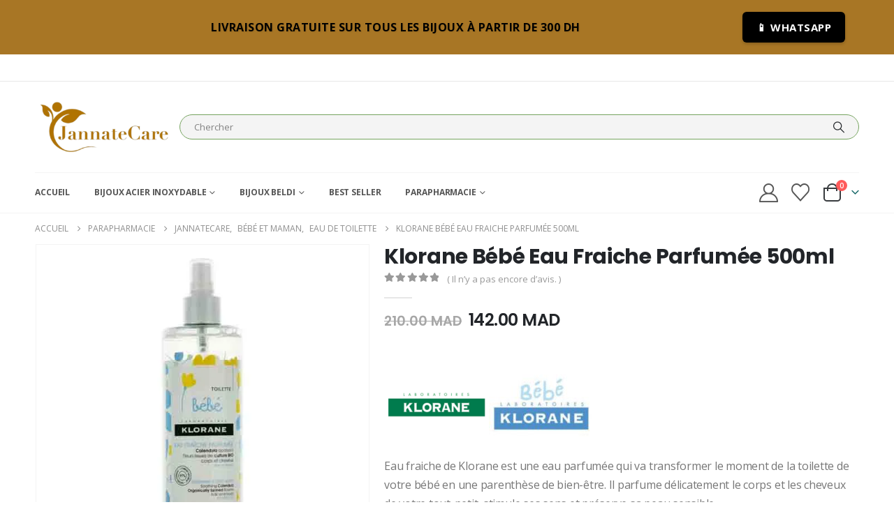

--- FILE ---
content_type: text/html; charset=UTF-8
request_url: https://jannatecare.com/klorane-bebe-eau-fraiche-parfumee-500ml/
body_size: 33813
content:
	<!DOCTYPE html>
	<html class=""  lang="fr-FR" prefix="og: https://ogp.me/ns#">
	<head>
		<meta http-equiv="X-UA-Compatible" content="IE=edge" />
		<meta http-equiv="Content-Type" content="text/html; charset=UTF-8" />
		<meta name="viewport" content="width=device-width, initial-scale=1, minimum-scale=1" />

		<link rel="profile" href="https://gmpg.org/xfn/11" />
		<link rel="pingback" href="" />
						<script>document.documentElement.className = document.documentElement.className + ' yes-js js_active js'</script>
			
<!-- Optimisation des moteurs de recherche par Rank Math - https://rankmath.com/ -->
<title>Klorane Bébé Eau Fraiche Parfumée 500ml - Jannatecare</title>
<meta name="description" content="Eau fraiche de Klorane est une eau parfumée qui va transformer le moment de la toilette de votre bébé en une parenthèse de bien-être. Il parfume délicatement le corps et les cheveux de votre tout-petit, stimule ses sens et préserve sa peau sensible."/>
<meta name="robots" content="follow, index, max-snippet:-1, max-video-preview:-1, max-image-preview:large"/>
<link rel="canonical" href="https://jannatecare.com/klorane-bebe-eau-fraiche-parfumee-500ml/" />
<meta property="og:locale" content="fr_FR" />
<meta property="og:type" content="product" />
<meta property="og:title" content="Klorane Bébé Eau Fraiche Parfumée 500ml - Jannatecare" />
<meta property="og:description" content="Eau fraiche de Klorane est une eau parfumée qui va transformer le moment de la toilette de votre bébé en une parenthèse de bien-être. Il parfume délicatement le corps et les cheveux de votre tout-petit, stimule ses sens et préserve sa peau sensible." />
<meta property="og:url" content="https://jannatecare.com/klorane-bebe-eau-fraiche-parfumee-500ml/" />
<meta property="og:site_name" content="Jannatecare" />
<meta property="og:updated_time" content="2024-04-16T10:39:40+00:00" />
<meta property="og:image" content="https://jannatecare.com/wp-content/uploads/2022/03/Klorane-Bebe-eau-fraiche-parfumee-500ml.jpg" />
<meta property="og:image:secure_url" content="https://jannatecare.com/wp-content/uploads/2022/03/Klorane-Bebe-eau-fraiche-parfumee-500ml.jpg" />
<meta property="og:image:width" content="600" />
<meta property="og:image:height" content="600" />
<meta property="og:image:alt" content="Klorane Bébé Eau Fraiche Parfumée 500ml" />
<meta property="og:image:type" content="image/jpeg" />
<meta property="product:brand" content="KLORANE" />
<meta property="product:price:amount" content="142" />
<meta property="product:price:currency" content="MAD" />
<meta property="product:availability" content="instock" />
<meta name="twitter:card" content="summary_large_image" />
<meta name="twitter:title" content="Klorane Bébé Eau Fraiche Parfumée 500ml - Jannatecare" />
<meta name="twitter:description" content="Eau fraiche de Klorane est une eau parfumée qui va transformer le moment de la toilette de votre bébé en une parenthèse de bien-être. Il parfume délicatement le corps et les cheveux de votre tout-petit, stimule ses sens et préserve sa peau sensible." />
<meta name="twitter:image" content="https://jannatecare.com/wp-content/uploads/2022/03/Klorane-Bebe-eau-fraiche-parfumee-500ml.jpg" />
<meta name="twitter:label1" content="Prix" />
<meta name="twitter:data1" content="142.00 MAD" />
<meta name="twitter:label2" content="Disponibilité" />
<meta name="twitter:data2" content="En stock" />
<script type="application/ld+json" class="rank-math-schema">{"@context":"https://schema.org","@graph":[{"@type":"Organization","@id":"https://jannatecare.com/#organization","name":"Jannatecare","url":"https://jannatecare.com"},{"@type":"WebSite","@id":"https://jannatecare.com/#website","url":"https://jannatecare.com","name":"Jannatecare","publisher":{"@id":"https://jannatecare.com/#organization"},"inLanguage":"fr-FR"},{"@type":"ImageObject","@id":"https://jannatecare.com/wp-content/uploads/2022/03/Klorane-Bebe-eau-fraiche-parfumee-500ml.jpg","url":"https://jannatecare.com/wp-content/uploads/2022/03/Klorane-Bebe-eau-fraiche-parfumee-500ml.jpg","width":"600","height":"600","inLanguage":"fr-FR"},{"@type":"ItemPage","@id":"https://jannatecare.com/klorane-bebe-eau-fraiche-parfumee-500ml/#webpage","url":"https://jannatecare.com/klorane-bebe-eau-fraiche-parfumee-500ml/","name":"Klorane B\u00e9b\u00e9 Eau Fraiche Parfum\u00e9e 500ml - Jannatecare","datePublished":"2022-03-16T15:40:06+00:00","dateModified":"2024-04-16T10:39:40+00:00","isPartOf":{"@id":"https://jannatecare.com/#website"},"primaryImageOfPage":{"@id":"https://jannatecare.com/wp-content/uploads/2022/03/Klorane-Bebe-eau-fraiche-parfumee-500ml.jpg"},"inLanguage":"fr-FR"},{"@type":"Product","brand":{"@type":"Brand","name":"KLORANE"},"name":"Klorane B\u00e9b\u00e9 Eau Fraiche Parfum\u00e9e 500ml - Jannatecare","description":"Eau fraiche de Klorane est une eau parfum\u00e9e qui va transformer le moment de la toilette de votre b\u00e9b\u00e9 en une parenth\u00e8se de bien-\u00eatre. Il parfume d\u00e9licatement le corps et les cheveux de votre tout-petit, stimule ses sens et pr\u00e9serve sa peau sensible.","category":"B\u00e9b\u00e9 et Maman","mainEntityOfPage":{"@id":"https://jannatecare.com/klorane-bebe-eau-fraiche-parfumee-500ml/#webpage"},"image":[{"@type":"ImageObject","url":"https://jannatecare.com/wp-content/uploads/2022/03/Klorane-Bebe-eau-fraiche-parfumee-500ml.jpg","height":"600","width":"600"}],"offers":{"@type":"Offer","price":"142.00","priceCurrency":"MAD","priceValidUntil":"2027-12-31","availability":"https://schema.org/InStock","itemCondition":"NewCondition","url":"https://jannatecare.com/klorane-bebe-eau-fraiche-parfumee-500ml/","seller":{"@type":"Organization","@id":"https://jannatecare.com/","name":"Jannatecare","url":"https://jannatecare.com","logo":""},"priceSpecification":{"price":"142","priceCurrency":"MAD","valueAddedTaxIncluded":"true"}},"@id":"https://jannatecare.com/klorane-bebe-eau-fraiche-parfumee-500ml/#richSnippet"}]}</script>
<!-- /Extension Rank Math WordPress SEO -->

<script type='application/javascript'  id='pys-version-script'>console.log('PixelYourSite Free version 11.1.5.2');</script>
<link rel='dns-prefetch' href='//www.googletagmanager.com' />
<link rel="alternate" type="application/rss+xml" title="Jannatecare &raquo; Flux" href="https://jannatecare.com/feed/" />
<link rel="alternate" type="application/rss+xml" title="Jannatecare &raquo; Flux des commentaires" href="https://jannatecare.com/comments/feed/" />
<link rel="alternate" type="application/rss+xml" title="Jannatecare &raquo; Klorane Bébé Eau Fraiche Parfumée 500ml Flux des commentaires" href="https://jannatecare.com/klorane-bebe-eau-fraiche-parfumee-500ml/feed/" />
<link rel="alternate" title="oEmbed (JSON)" type="application/json+oembed" href="https://jannatecare.com/wp-json/oembed/1.0/embed?url=https%3A%2F%2Fjannatecare.com%2Fklorane-bebe-eau-fraiche-parfumee-500ml%2F" />
<link rel="alternate" title="oEmbed (XML)" type="text/xml+oembed" href="https://jannatecare.com/wp-json/oembed/1.0/embed?url=https%3A%2F%2Fjannatecare.com%2Fklorane-bebe-eau-fraiche-parfumee-500ml%2F&#038;format=xml" />
		<link rel="shortcut icon" href="//jannatecare.com/wp-content/uploads/2025/07/logo-JC3.png" type="image/x-icon" />
				<link rel="apple-touch-icon" href="//jannatecare.com/wp-content/uploads/2025/07/logo-JC3.png" />
				<link rel="apple-touch-icon" sizes="120x120" href="" />
				<link rel="apple-touch-icon" sizes="76x76" href="" />
				<link rel="apple-touch-icon" sizes="152x152" href="" />
		<style id='wp-img-auto-sizes-contain-inline-css'>
img:is([sizes=auto i],[sizes^="auto," i]){contain-intrinsic-size:3000px 1500px}
/*# sourceURL=wp-img-auto-sizes-contain-inline-css */
</style>

<link rel='stylesheet' id='wp-block-library-css' href='https://jannatecare.com/wp-includes/css/dist/block-library/style.min.css' media='all' />
<style id='global-styles-inline-css'>
:root{--wp--preset--aspect-ratio--square: 1;--wp--preset--aspect-ratio--4-3: 4/3;--wp--preset--aspect-ratio--3-4: 3/4;--wp--preset--aspect-ratio--3-2: 3/2;--wp--preset--aspect-ratio--2-3: 2/3;--wp--preset--aspect-ratio--16-9: 16/9;--wp--preset--aspect-ratio--9-16: 9/16;--wp--preset--color--black: #000000;--wp--preset--color--cyan-bluish-gray: #abb8c3;--wp--preset--color--white: #ffffff;--wp--preset--color--pale-pink: #f78da7;--wp--preset--color--vivid-red: #cf2e2e;--wp--preset--color--luminous-vivid-orange: #ff6900;--wp--preset--color--luminous-vivid-amber: #fcb900;--wp--preset--color--light-green-cyan: #7bdcb5;--wp--preset--color--vivid-green-cyan: #00d084;--wp--preset--color--pale-cyan-blue: #8ed1fc;--wp--preset--color--vivid-cyan-blue: #0693e3;--wp--preset--color--vivid-purple: #9b51e0;--wp--preset--color--primary: var(--porto-primary-color);--wp--preset--color--secondary: var(--porto-secondary-color);--wp--preset--color--tertiary: var(--porto-tertiary-color);--wp--preset--color--quaternary: var(--porto-quaternary-color);--wp--preset--color--dark: var(--porto-dark-color);--wp--preset--color--light: var(--porto-light-color);--wp--preset--color--primary-hover: var(--porto-primary-light-5);--wp--preset--gradient--vivid-cyan-blue-to-vivid-purple: linear-gradient(135deg,rgb(6,147,227) 0%,rgb(155,81,224) 100%);--wp--preset--gradient--light-green-cyan-to-vivid-green-cyan: linear-gradient(135deg,rgb(122,220,180) 0%,rgb(0,208,130) 100%);--wp--preset--gradient--luminous-vivid-amber-to-luminous-vivid-orange: linear-gradient(135deg,rgb(252,185,0) 0%,rgb(255,105,0) 100%);--wp--preset--gradient--luminous-vivid-orange-to-vivid-red: linear-gradient(135deg,rgb(255,105,0) 0%,rgb(207,46,46) 100%);--wp--preset--gradient--very-light-gray-to-cyan-bluish-gray: linear-gradient(135deg,rgb(238,238,238) 0%,rgb(169,184,195) 100%);--wp--preset--gradient--cool-to-warm-spectrum: linear-gradient(135deg,rgb(74,234,220) 0%,rgb(151,120,209) 20%,rgb(207,42,186) 40%,rgb(238,44,130) 60%,rgb(251,105,98) 80%,rgb(254,248,76) 100%);--wp--preset--gradient--blush-light-purple: linear-gradient(135deg,rgb(255,206,236) 0%,rgb(152,150,240) 100%);--wp--preset--gradient--blush-bordeaux: linear-gradient(135deg,rgb(254,205,165) 0%,rgb(254,45,45) 50%,rgb(107,0,62) 100%);--wp--preset--gradient--luminous-dusk: linear-gradient(135deg,rgb(255,203,112) 0%,rgb(199,81,192) 50%,rgb(65,88,208) 100%);--wp--preset--gradient--pale-ocean: linear-gradient(135deg,rgb(255,245,203) 0%,rgb(182,227,212) 50%,rgb(51,167,181) 100%);--wp--preset--gradient--electric-grass: linear-gradient(135deg,rgb(202,248,128) 0%,rgb(113,206,126) 100%);--wp--preset--gradient--midnight: linear-gradient(135deg,rgb(2,3,129) 0%,rgb(40,116,252) 100%);--wp--preset--font-size--small: 13px;--wp--preset--font-size--medium: 20px;--wp--preset--font-size--large: 36px;--wp--preset--font-size--x-large: 42px;--wp--preset--spacing--20: 0.44rem;--wp--preset--spacing--30: 0.67rem;--wp--preset--spacing--40: 1rem;--wp--preset--spacing--50: 1.5rem;--wp--preset--spacing--60: 2.25rem;--wp--preset--spacing--70: 3.38rem;--wp--preset--spacing--80: 5.06rem;--wp--preset--shadow--natural: 6px 6px 9px rgba(0, 0, 0, 0.2);--wp--preset--shadow--deep: 12px 12px 50px rgba(0, 0, 0, 0.4);--wp--preset--shadow--sharp: 6px 6px 0px rgba(0, 0, 0, 0.2);--wp--preset--shadow--outlined: 6px 6px 0px -3px rgb(255, 255, 255), 6px 6px rgb(0, 0, 0);--wp--preset--shadow--crisp: 6px 6px 0px rgb(0, 0, 0);}:where(.is-layout-flex){gap: 0.5em;}:where(.is-layout-grid){gap: 0.5em;}body .is-layout-flex{display: flex;}.is-layout-flex{flex-wrap: wrap;align-items: center;}.is-layout-flex > :is(*, div){margin: 0;}body .is-layout-grid{display: grid;}.is-layout-grid > :is(*, div){margin: 0;}:where(.wp-block-columns.is-layout-flex){gap: 2em;}:where(.wp-block-columns.is-layout-grid){gap: 2em;}:where(.wp-block-post-template.is-layout-flex){gap: 1.25em;}:where(.wp-block-post-template.is-layout-grid){gap: 1.25em;}.has-black-color{color: var(--wp--preset--color--black) !important;}.has-cyan-bluish-gray-color{color: var(--wp--preset--color--cyan-bluish-gray) !important;}.has-white-color{color: var(--wp--preset--color--white) !important;}.has-pale-pink-color{color: var(--wp--preset--color--pale-pink) !important;}.has-vivid-red-color{color: var(--wp--preset--color--vivid-red) !important;}.has-luminous-vivid-orange-color{color: var(--wp--preset--color--luminous-vivid-orange) !important;}.has-luminous-vivid-amber-color{color: var(--wp--preset--color--luminous-vivid-amber) !important;}.has-light-green-cyan-color{color: var(--wp--preset--color--light-green-cyan) !important;}.has-vivid-green-cyan-color{color: var(--wp--preset--color--vivid-green-cyan) !important;}.has-pale-cyan-blue-color{color: var(--wp--preset--color--pale-cyan-blue) !important;}.has-vivid-cyan-blue-color{color: var(--wp--preset--color--vivid-cyan-blue) !important;}.has-vivid-purple-color{color: var(--wp--preset--color--vivid-purple) !important;}.has-black-background-color{background-color: var(--wp--preset--color--black) !important;}.has-cyan-bluish-gray-background-color{background-color: var(--wp--preset--color--cyan-bluish-gray) !important;}.has-white-background-color{background-color: var(--wp--preset--color--white) !important;}.has-pale-pink-background-color{background-color: var(--wp--preset--color--pale-pink) !important;}.has-vivid-red-background-color{background-color: var(--wp--preset--color--vivid-red) !important;}.has-luminous-vivid-orange-background-color{background-color: var(--wp--preset--color--luminous-vivid-orange) !important;}.has-luminous-vivid-amber-background-color{background-color: var(--wp--preset--color--luminous-vivid-amber) !important;}.has-light-green-cyan-background-color{background-color: var(--wp--preset--color--light-green-cyan) !important;}.has-vivid-green-cyan-background-color{background-color: var(--wp--preset--color--vivid-green-cyan) !important;}.has-pale-cyan-blue-background-color{background-color: var(--wp--preset--color--pale-cyan-blue) !important;}.has-vivid-cyan-blue-background-color{background-color: var(--wp--preset--color--vivid-cyan-blue) !important;}.has-vivid-purple-background-color{background-color: var(--wp--preset--color--vivid-purple) !important;}.has-black-border-color{border-color: var(--wp--preset--color--black) !important;}.has-cyan-bluish-gray-border-color{border-color: var(--wp--preset--color--cyan-bluish-gray) !important;}.has-white-border-color{border-color: var(--wp--preset--color--white) !important;}.has-pale-pink-border-color{border-color: var(--wp--preset--color--pale-pink) !important;}.has-vivid-red-border-color{border-color: var(--wp--preset--color--vivid-red) !important;}.has-luminous-vivid-orange-border-color{border-color: var(--wp--preset--color--luminous-vivid-orange) !important;}.has-luminous-vivid-amber-border-color{border-color: var(--wp--preset--color--luminous-vivid-amber) !important;}.has-light-green-cyan-border-color{border-color: var(--wp--preset--color--light-green-cyan) !important;}.has-vivid-green-cyan-border-color{border-color: var(--wp--preset--color--vivid-green-cyan) !important;}.has-pale-cyan-blue-border-color{border-color: var(--wp--preset--color--pale-cyan-blue) !important;}.has-vivid-cyan-blue-border-color{border-color: var(--wp--preset--color--vivid-cyan-blue) !important;}.has-vivid-purple-border-color{border-color: var(--wp--preset--color--vivid-purple) !important;}.has-vivid-cyan-blue-to-vivid-purple-gradient-background{background: var(--wp--preset--gradient--vivid-cyan-blue-to-vivid-purple) !important;}.has-light-green-cyan-to-vivid-green-cyan-gradient-background{background: var(--wp--preset--gradient--light-green-cyan-to-vivid-green-cyan) !important;}.has-luminous-vivid-amber-to-luminous-vivid-orange-gradient-background{background: var(--wp--preset--gradient--luminous-vivid-amber-to-luminous-vivid-orange) !important;}.has-luminous-vivid-orange-to-vivid-red-gradient-background{background: var(--wp--preset--gradient--luminous-vivid-orange-to-vivid-red) !important;}.has-very-light-gray-to-cyan-bluish-gray-gradient-background{background: var(--wp--preset--gradient--very-light-gray-to-cyan-bluish-gray) !important;}.has-cool-to-warm-spectrum-gradient-background{background: var(--wp--preset--gradient--cool-to-warm-spectrum) !important;}.has-blush-light-purple-gradient-background{background: var(--wp--preset--gradient--blush-light-purple) !important;}.has-blush-bordeaux-gradient-background{background: var(--wp--preset--gradient--blush-bordeaux) !important;}.has-luminous-dusk-gradient-background{background: var(--wp--preset--gradient--luminous-dusk) !important;}.has-pale-ocean-gradient-background{background: var(--wp--preset--gradient--pale-ocean) !important;}.has-electric-grass-gradient-background{background: var(--wp--preset--gradient--electric-grass) !important;}.has-midnight-gradient-background{background: var(--wp--preset--gradient--midnight) !important;}.has-small-font-size{font-size: var(--wp--preset--font-size--small) !important;}.has-medium-font-size{font-size: var(--wp--preset--font-size--medium) !important;}.has-large-font-size{font-size: var(--wp--preset--font-size--large) !important;}.has-x-large-font-size{font-size: var(--wp--preset--font-size--x-large) !important;}
/*# sourceURL=global-styles-inline-css */
</style>

<style id='classic-theme-styles-inline-css'>
/*! This file is auto-generated */
.wp-block-button__link{color:#fff;background-color:#32373c;border-radius:9999px;box-shadow:none;text-decoration:none;padding:calc(.667em + 2px) calc(1.333em + 2px);font-size:1.125em}.wp-block-file__button{background:#32373c;color:#fff;text-decoration:none}
/*# sourceURL=/wp-includes/css/classic-themes.min.css */
</style>
<link rel='stylesheet' id='aramex-stylesheet-css' href='https://jannatecare.com/wp-content/plugins/aramex-shipping-woocommerce/assets/css/jquery-ui.css' media='all' />
<link rel='stylesheet' id='contact-form-7-css' href='https://jannatecare.com/wp-content/plugins/contact-form-7/includes/css/styles.css' media='all' />
<link rel='stylesheet' id='photoswipe-css' href='https://jannatecare.com/wp-content/plugins/woocommerce/assets/css/photoswipe/photoswipe.min.css' media='all' />
<link rel='stylesheet' id='photoswipe-default-skin-css' href='https://jannatecare.com/wp-content/plugins/woocommerce/assets/css/photoswipe/default-skin/default-skin.min.css' media='all' />
<style id='woocommerce-inline-inline-css'>
.woocommerce form .form-row .required { visibility: visible; }
/*# sourceURL=woocommerce-inline-inline-css */
</style>
<link rel='stylesheet' id='yith-wcan-shortcodes-css' href='https://jannatecare.com/wp-content/plugins/yith-woocommerce-ajax-navigation/assets/css/shortcodes.css' media='all' />
<style id='yith-wcan-shortcodes-inline-css'>
:root{
	--yith-wcan-filters_colors_titles: #434343;
	--yith-wcan-filters_colors_background: #FFFFFF;
	--yith-wcan-filters_colors_accent: #A7144C;
	--yith-wcan-filters_colors_accent_r: 167;
	--yith-wcan-filters_colors_accent_g: 20;
	--yith-wcan-filters_colors_accent_b: 76;
	--yith-wcan-color_swatches_border_radius: 100%;
	--yith-wcan-color_swatches_size: 30px;
	--yith-wcan-labels_style_background: #FFFFFF;
	--yith-wcan-labels_style_background_hover: #A7144C;
	--yith-wcan-labels_style_background_active: #A7144C;
	--yith-wcan-labels_style_text: #434343;
	--yith-wcan-labels_style_text_hover: #FFFFFF;
	--yith-wcan-labels_style_text_active: #FFFFFF;
	--yith-wcan-anchors_style_text: #434343;
	--yith-wcan-anchors_style_text_hover: #A7144C;
	--yith-wcan-anchors_style_text_active: #A7144C;
}
/*# sourceURL=yith-wcan-shortcodes-inline-css */
</style>
<link rel='stylesheet' id='jquery-selectBox-css' href='https://jannatecare.com/wp-content/plugins/yith-woocommerce-wishlist/assets/css/jquery.selectBox.css' media='all' />
<link rel='stylesheet' id='woocommerce_prettyPhoto_css-css' href='//jannatecare.com/wp-content/plugins/woocommerce/assets/css/prettyPhoto.css' media='all' />
<link rel='stylesheet' id='yith-wcwl-main-css' href='https://jannatecare.com/wp-content/plugins/yith-woocommerce-wishlist/assets/css/style.css' media='all' />
<style id='yith-wcwl-main-inline-css'>
 :root { --add-to-wishlist-icon-color: #222529; --added-to-wishlist-icon-color: #72297a; --color-add-to-wishlist-background: #333333; --color-add-to-wishlist-text: #FFFFFF; --color-add-to-wishlist-border: #333333; --color-add-to-wishlist-background-hover: #333333; --color-add-to-wishlist-text-hover: #FFFFFF; --color-add-to-wishlist-border-hover: #333333; --rounded-corners-radius: 16px; --color-add-to-cart-background: #333333; --color-add-to-cart-text: #FFFFFF; --color-add-to-cart-border: #333333; --color-add-to-cart-background-hover: #4F4F4F; --color-add-to-cart-text-hover: #FFFFFF; --color-add-to-cart-border-hover: #4F4F4F; --add-to-cart-rounded-corners-radius: 16px; --color-button-style-1-background: #333333; --color-button-style-1-text: #FFFFFF; --color-button-style-1-border: #333333; --color-button-style-1-background-hover: #4F4F4F; --color-button-style-1-text-hover: #FFFFFF; --color-button-style-1-border-hover: #4F4F4F; --color-button-style-2-background: #333333; --color-button-style-2-text: #FFFFFF; --color-button-style-2-border: #333333; --color-button-style-2-background-hover: #4F4F4F; --color-button-style-2-text-hover: #FFFFFF; --color-button-style-2-border-hover: #4F4F4F; --color-wishlist-table-background: #FFFFFF; --color-wishlist-table-text: #6d6c6c; --color-wishlist-table-border: #FFFFFF; --color-headers-background: #F4F4F4; --color-share-button-color: #FFFFFF; --color-share-button-color-hover: #FFFFFF; --color-fb-button-background: #39599E; --color-fb-button-background-hover: #595A5A; --color-tw-button-background: #45AFE2; --color-tw-button-background-hover: #595A5A; --color-pr-button-background: #AB2E31; --color-pr-button-background-hover: #595A5A; --color-em-button-background: #FBB102; --color-em-button-background-hover: #595A5A; --color-wa-button-background: #00A901; --color-wa-button-background-hover: #595A5A; --feedback-duration: 3s } 
 :root { --add-to-wishlist-icon-color: #222529; --added-to-wishlist-icon-color: #72297a; --color-add-to-wishlist-background: #333333; --color-add-to-wishlist-text: #FFFFFF; --color-add-to-wishlist-border: #333333; --color-add-to-wishlist-background-hover: #333333; --color-add-to-wishlist-text-hover: #FFFFFF; --color-add-to-wishlist-border-hover: #333333; --rounded-corners-radius: 16px; --color-add-to-cart-background: #333333; --color-add-to-cart-text: #FFFFFF; --color-add-to-cart-border: #333333; --color-add-to-cart-background-hover: #4F4F4F; --color-add-to-cart-text-hover: #FFFFFF; --color-add-to-cart-border-hover: #4F4F4F; --add-to-cart-rounded-corners-radius: 16px; --color-button-style-1-background: #333333; --color-button-style-1-text: #FFFFFF; --color-button-style-1-border: #333333; --color-button-style-1-background-hover: #4F4F4F; --color-button-style-1-text-hover: #FFFFFF; --color-button-style-1-border-hover: #4F4F4F; --color-button-style-2-background: #333333; --color-button-style-2-text: #FFFFFF; --color-button-style-2-border: #333333; --color-button-style-2-background-hover: #4F4F4F; --color-button-style-2-text-hover: #FFFFFF; --color-button-style-2-border-hover: #4F4F4F; --color-wishlist-table-background: #FFFFFF; --color-wishlist-table-text: #6d6c6c; --color-wishlist-table-border: #FFFFFF; --color-headers-background: #F4F4F4; --color-share-button-color: #FFFFFF; --color-share-button-color-hover: #FFFFFF; --color-fb-button-background: #39599E; --color-fb-button-background-hover: #595A5A; --color-tw-button-background: #45AFE2; --color-tw-button-background-hover: #595A5A; --color-pr-button-background: #AB2E31; --color-pr-button-background-hover: #595A5A; --color-em-button-background: #FBB102; --color-em-button-background-hover: #595A5A; --color-wa-button-background: #00A901; --color-wa-button-background-hover: #595A5A; --feedback-duration: 3s } 
/*# sourceURL=yith-wcwl-main-inline-css */
</style>
<link rel='stylesheet' id='pwb-styles-frontend-css' href='https://jannatecare.com/wp-content/plugins/perfect-woocommerce-brands/build/frontend/css/style.css' media='all' />
<link rel='stylesheet' id='ywpar_frontend-css' href='https://jannatecare.com/wp-content/plugins/yith-woocommerce-points-and-rewards-premium/assets/css/frontend.css' media='all' />
<link rel='stylesheet' id='porto-fs-progress-bar-css' href='https://jannatecare.com/wp-content/themes/porto/inc/lib/woocommerce-shipping-progress-bar/shipping-progress-bar.css' media='all' />
<link rel='stylesheet' id='porto-css-vars-css' href='https://jannatecare.com/wp-content/uploads/porto_styles/theme_css_vars.css' media='all' />
<link rel='stylesheet' id='js_composer_front-css' href='https://jannatecare.com/wp-content/plugins/js_composer/assets/css/js_composer.min.css' media='all' />
<link rel='stylesheet' id='bootstrap-css' href='https://jannatecare.com/wp-content/uploads/porto_styles/bootstrap.css' media='all' />
<link rel='stylesheet' id='porto-plugins-css' href='https://jannatecare.com/wp-content/themes/porto/css/plugins_optimized.css' media='all' />
<link rel='stylesheet' id='porto-theme-css' href='https://jannatecare.com/wp-content/themes/porto/css/theme.css' media='all' />
<link rel='stylesheet' id='porto-animate-css' href='https://jannatecare.com/wp-content/themes/porto/css/part/animate.css' media='all' />
<link rel='stylesheet' id='porto-widget-contact-info-css' href='https://jannatecare.com/wp-content/themes/porto/css/part/widget-contact-info.css' media='all' />
<link rel='stylesheet' id='porto-widget-text-css' href='https://jannatecare.com/wp-content/themes/porto/css/part/widget-text.css' media='all' />
<link rel='stylesheet' id='porto-widget-follow-us-css' href='https://jannatecare.com/wp-content/themes/porto/css/part/widget-follow-us.css' media='all' />
<link rel='stylesheet' id='porto-blog-legacy-css' href='https://jannatecare.com/wp-content/themes/porto/css/part/blog-legacy.css' media='all' />
<link rel='stylesheet' id='porto-header-shop-css' href='https://jannatecare.com/wp-content/themes/porto/css/part/header-shop.css' media='all' />
<link rel='stylesheet' id='porto-header-legacy-css' href='https://jannatecare.com/wp-content/themes/porto/css/part/header-legacy.css' media='all' />
<link rel='stylesheet' id='porto-footer-legacy-css' href='https://jannatecare.com/wp-content/themes/porto/css/part/footer-legacy.css' media='all' />
<link rel='stylesheet' id='porto-side-nav-panel-css' href='https://jannatecare.com/wp-content/themes/porto/css/part/side-nav-panel.css' media='all' />
<link rel='stylesheet' id='porto-media-mobile-sidebar-css' href='https://jannatecare.com/wp-content/themes/porto/css/part/media-mobile-sidebar.css' media='(max-width:991px)' />
<link rel='stylesheet' id='porto-shortcodes-css' href='https://jannatecare.com/wp-content/uploads/porto_styles/shortcodes.css' media='all' />
<link rel='stylesheet' id='porto-theme-shop-css' href='https://jannatecare.com/wp-content/themes/porto/css/theme_shop.css' media='all' />
<link rel='stylesheet' id='porto-only-product-css' href='https://jannatecare.com/wp-content/themes/porto/css/part/only-product.css' media='all' />
<link rel='stylesheet' id='porto-shop-legacy-css' href='https://jannatecare.com/wp-content/themes/porto/css/part/shop-legacy.css' media='all' />
<link rel='stylesheet' id='porto-shop-sidebar-base-css' href='https://jannatecare.com/wp-content/themes/porto/css/part/shop-sidebar-base.css' media='all' />
<link rel='stylesheet' id='porto-pwb-filter-css' href='https://jannatecare.com/wp-content/themes/porto/css/theme/shop/other/pw-brand-filter.css' media='all' />
<link rel='stylesheet' id='porto-theme-wpb-css' href='https://jannatecare.com/wp-content/themes/porto/css/theme_wpb.css' media='all' />
<link rel='stylesheet' id='porto-dynamic-style-css' href='https://jannatecare.com/wp-content/uploads/porto_styles/dynamic_style.css' media='all' />
<link rel='stylesheet' id='porto-type-builder-css' href='https://jannatecare.com/wp-content/plugins/porto-functionality/builders/assets/type-builder.css' media='all' />
<link rel='stylesheet' id='porto-account-login-style-css' href='https://jannatecare.com/wp-content/themes/porto/css/theme/shop/login-style/account-login.css' media='all' />
<link rel='stylesheet' id='porto-theme-woopage-css' href='https://jannatecare.com/wp-content/themes/porto/css/theme/shop/other/woopage.css' media='all' />
<link rel='stylesheet' id='porto-sp-skeleton-css' href='https://jannatecare.com/wp-content/themes/porto/css/theme/shop/single-product/skeleton.css' media='all' />
<link rel='stylesheet' id='porto-style-css' href='https://jannatecare.com/wp-content/themes/porto/style.css' media='all' />
<style id='porto-style-inline-css'>
.side-header-narrow-bar-logo{max-width:200px}@media (min-width:992px){}.product-images .img-thumbnail .inner,.product-images .img-thumbnail .inner img{-webkit-transform:none;transform:none}.sticky-product{position:fixed;top:0;left:0;width:100%;z-index:1001;background-color:#fff;box-shadow:0 3px 5px rgba(0,0,0,0.08);padding:15px 0}.sticky-product.pos-bottom{top:auto;bottom:var(--porto-icon-menus-mobile,0);box-shadow:0 -3px 5px rgba(0,0,0,0.08)}.sticky-product .container{display:-ms-flexbox;display:flex;-ms-flex-align:center;align-items:center;-ms-flex-wrap:wrap;flex-wrap:wrap}.sticky-product .sticky-image{max-width:60px;margin-right:15px}.sticky-product .add-to-cart{-ms-flex:1;flex:1;text-align:right;margin-top:5px}.sticky-product .product-name{font-size:16px;font-weight:600;line-height:inherit;margin-bottom:0}.sticky-product .sticky-detail{line-height:1.5;display:-ms-flexbox;display:flex}.sticky-product .star-rating{margin:5px 15px;font-size:1em}.sticky-product .availability{padding-top:2px}.sticky-product .sticky-detail .price{font-family:Poppins,Poppins,sans-serif;font-weight:400;margin-bottom:0;font-size:1.3em;line-height:1.5}.sticky-product.pos-top:not(.hide){top:0;opacity:1;visibility:visible;transform:translate3d( 0,0,0 )}.sticky-product.pos-top.scroll-down{opacity:0 !important;visibility:hidden;transform:translate3d( 0,-100%,0 )}.sticky-product.sticky-ready{transition:left .3s,visibility 0.3s,opacity 0.3s,transform 0.3s,top 0.3s ease}.sticky-product .quantity.extra-type{display:none}@media (min-width:992px){body.single-product .sticky-product .container{padding-left:calc(var(--porto-grid-gutter-width) / 2);padding-right:calc(var(--porto-grid-gutter-width) / 2)}}.sticky-product .container{padding-left:var(--porto-fluid-spacing);padding-right:var(--porto-fluid-spacing)}@media (max-width:768px){.sticky-product .sticky-image,.sticky-product .sticky-detail,.sticky-product{display:none}.sticky-product.show-mobile{display:block;padding-top:10px;padding-bottom:10px}.sticky-product.show-mobile .add-to-cart{margin-top:0}.sticky-product.show-mobile .single_add_to_cart_button{margin:0;width:100%}}.page-top{padding:10px 0;min-height:44px}.main-content,.left-sidebar,.right-sidebar{padding-top:0}.ls-80{letter-spacing:.08em}.ls-n-20{letter-spacing:-.02em}.ls-150{letter-spacing:.15em}.home-banner-slider h2.vc_custom_heading,.custom-font4{font-family:'Segoe Script','Savoye LET'}.btn-modern{font-family:Poppins;font-weight:700;letter-spacing:.01em;padding:1em 1.6em}.btn-modern.btn-lg{font-size:1em;padding-left:2.8em;padding-right:2.8em}.btn-modern.btn-xl{font-size:1.1428em;padding:1.25em 3em}.btn-modern.vc_btn3-block{letter-spacing:.15em}.porto-block-html-top{font-family:Poppins;font-weight:500;font-size:.9286em;line-height:1.4;letter-spacing:.025em;overflow:hidden}.porto-block-html-top .mfp-close{top:50%;transform:translateY(-50%) rotateZ(45deg);color:inherit;opacity:.7}.porto-block-html-top small{font-size:.8461em;font-weight:400;opacity:.5}.porto-block-html-top a{text-transform:uppercase;display:inline-block;padding:.4rem .5rem;font-size:0.625rem;font-weight:700;background:#0075af;color:#fff;text-decoration:none}#header{border-bottom:1px solid #f4f4f4}#header .header-top{letter-spacing:.025em}#header .header-top .top-links > li.menu-item > a{text-transform:none}#header .separator{height:1.6em}#header .share-links a{width:26px;height:26px}#header .share-links a:not(:hover){background:none;color:inherit}#header .main-menu > li.menu-item,.main-menu-wrap .menu-custom-block a:not(:last-child){margin-right:35px}#header .wishlist i,#header .my-account i{font-size:27px;display:block}#header .searchform-popup .search-toggle{width:30px}#header .searchform input{height:40px}#header .searchform select,#header .searchform button,#header .searchform .selectric .label{height:40px;line-height:40px}#header .searchform .selectric .label{padding-left:15px}@media (min-width:992px){#header .header-main .header-left{flex:0 0 16.6666%}#header .header-main .header-right,#header .searchform .text{flex:1}#header .searchform-popup{flex:1;padding-left:10px}#header .searchform{width:100%;box-shadow:none}#header .searchform.searchform-cats input{width:100%}}@media (max-width:767px){#header .header-top .header-right{-ms-flex:1;flex:1;-ms-flex-pack:start;justify-content:flex-start}#header .header-top .view-switcher{margin-left:0}#header .header-top .share-links{-ms-flex:1;flex:1}#header .header-top .separator{display:none}}@media (max-width:575px){#header .header-right .searchform{right:-120px}}.header-bottom .container{position:relative}.header-bottom .container:before{content:'';position:absolute;top:0;left:10px;right:10px;width:calc(100% - 20px);border-top:1px solid #f4f4f4}#mini-cart{font-size:32px !important}#mini-cart .minicart-icon{width:25px;height:20px;border:2px solid #222529;border-radius:0 0 5px 5px;position:relative;opacity:.9;margin:6px 3px 0}#mini-cart .minicart-icon:before{content:'';position:absolute;border:2px solid;border-color:inherit;border-bottom:none;border-radius:10px 10px 0 0;left:50%;top:-8px;margin-left:-7.5px;width:15px;height:11px}@media (max-width:991px){#header .header-top .top-links,#header .separator:first-of-type{display:none}}.slider-title{font-size:1.125rem;letter-spacing:-0.02em}.coupon-sale-text{transform:rotate(-2deg);letter-spacing:-0.01em;position:relative}.coupon-sale-text b{display:inline-block;font-size:1.6em;font-weight:700;padding:5px 8px;background-color:#6dab3c;color:#fff}.coupon-sale-light-bg b{background:#fff;color:#222529}.coupon-sale-text i{font-style:normal;position:absolute;left:-2.25em;top:50%;transform:translateY(-50%) rotate(-90deg);font-size:.65em;opacity:.6;letter-spacing:0}.top-icon .porto-sicon-header{margin-bottom:.75rem}.top-icon .porto-sicon-header p{font-family:Poppins;margin-bottom:0}article.post-grid .clearfix,article.post .post-meta i{display:none}article.post .post-meta{margin-top:-.75rem}article.post .post-meta a{color:#999;font-size:.625rem;text-transform:uppercase}.blog-posts .post .entry-title{font-family:Open Sans;font-size:1.125rem;font-weight:700;line-height:1}.blog-posts .post .entry-title a{color:inherit}.blog-posts .post p{font-size:.9286em}article.post .post-image .post-date{right:auto;left:10px;font-family:Poppins;background:#222529;letter-spacing:.05em;width:45px}.blog-posts .post .post-date .day{background:none;color:#fff;padding-bottom:0;font-size:1.125rem;line-height:1}.blog-posts .post .post-date .month{background:none;padding-bottom:8px;line-height:1;font-size:.7rem;text-transform:uppercase;opacity:.6;font-weight:400}.widget .widget-title,.widget .widgettitle,#footer .widget-title{font-size:1rem}.porto-products.title-border-middle>.section-title{margin-bottom:.5rem}ul.products li.product:hover .add-links .add_to_cart_button,ul.products li.product:hover .add-links .add_to_cart_read_more{background:#2b2b2d;border-color:#2b2b2d}.products-slider.owl-carousel .product{margin-bottom:25px;margin-top:10px}.products-slider.owl-carousel .owl-item:hover{z-index:2}ul.products:not(.list) li.product-col:hover .product-image{box-shadow:none}ul.products:not(.list) li.product-col:hover .product-inner{box-shadow:0 5px 25px 0 rgba(0,0,0,.08)}.add-links .add_to_cart_button{padding:0 1.2em;color:#6f6e6b}.add-links .add_to_cart_button:before{display:none}li.product-col:hover .add-links .add_to_cart_button{padding:0 .7143em}li.product-col:hover .add-links .add_to_cart_button:before{display:inline-block}.labels .onhot,.labels .onsale{border-radius:12px;padding-left:.8em;padding-right:.8em}.products-slider.owl-carousel .owl-stage-outer{padding-left:5px;padding-right:5px;margin-left:-5px;margin-right:-5px}@media (max-width:575px){.products-slider.owl-carousel .owl-stage-outer{padding-left:2px;padding-right:2px;margin-left:-2px;margin-right:-2px}}li.product-category .thumb-info,li.product-category .thumb-info img,li.product-category .thumb-info-wrapper:after{border-radius:50%}ul.category-color-dark li.product-category .thumb-info-title{background:#fff;padding:.75rem .5rem 1.25rem}ul.products li.product-category .thumb-info h3{letter-spacing:0;font-family:Poppins}li.product-col.product-default h3,ul.product_list_widget li .product-details a{color:#222529}ul.grid li.product-col h3{margin-left:.5rem;margin-right:.5rem}#footer .footer-main .container:after{content:'';display:block;position:absolute;left:10px;right:10px;bottom:0;border-bottom:1px solid #313438}#footer .contact-details i{display:none}#footer .contact-details span{padding-left:0;line-height:1.4}#footer .contact-details strong{padding-left:0;text-transform:uppercase;line-height:1.4}#footer .share-links a{width:40px;height:40px;border-radius:20px;border:1px solid #313438;box-shadow:none}#footer .widget .tagcloud a{background:none;color:inherit;border-radius:0;font-size:11px !important;font-weight:400;text-transform:none;padding:.6em;border:1px solid #313438}#footer .widget .tagcloud a:hover{border-color:#fff;color:#fff}#footer .widget_wysija_cont .wysija-paragraph{display:block;margin-bottom:1rem}#footer .widget_wysija_cont .wysija-input{border-radius:30px;background:#292c30;padding-left:1.5rem;font-size:0.8125rem}#footer .widget_wysija_cont .wysija-submit{border-radius:30px;padding:0 1.75rem;font-size:0.8125rem;font-weight:700}.payment-icons .payment-icon{display:inline-block;vertical-align:middle;margin:3px;width:56px;height:32px;background-color:#d6d3cc;background-size:80% auto;background-repeat:no-repeat;background-position:center;transition:opacity .25s;filter:invert(1);border-radius:4px}.payment-icons .payment-icon:hover{opacity:.7}.payment-icons .visa{background-image:url(//sw-themes.com/porto_dummy/wp-content/uploads/images/payments/payment-visa.svg)}.payment-icons .paypal{background-image:url(//sw-themes.com/porto_dummy/wp-content/uploads/images/payments/payment-paypal.svg);background-size:85% auto;background-position:50% 48%}.payment-icons .stripe{background-image:url(//sw-themes.com/porto_dummy/wp-content/uploads/images/payments/payment-stripe.png);background-size:60% auto}.payment-icons .verisign{background-image:url(//sw-themes.com/porto_dummy/wp-content/uploads/images/payments/payment-verisign.svg)}.newsletter-popup-form{max-width:740px;position:relative}.summary-before .labels .onnew{background:#74B000}.woocommerce-thankyou-order-received{border:2px solid #74B000}.woocommerce-message:before,.dokan-message:before{content:"\f00c";color:#74b000}.success-message i,.woocommerce-thankyou-order-received i{color:#74b000}.product-image .labels .onnew{background:#74B000}.porto-block-html-top a{font-size:.86rem;margin-bottom:10px;background:#0a8824}.woocommerce-info,.dokan-info{color:#0a8824}.product-image .labels .onsale,.summary-before .labels .onsale{display:none}#header .header-bottom a:not(.btn):hover{color:#72297a}ul.products .woocommerce-loop-product__title{white-space:normal;overflow:visible;text-overflow:clip}@font-face{font-family:Helvetica;font-display:swap}
/*# sourceURL=porto-style-inline-css */
</style>
<link rel='stylesheet' id='porto-360-gallery-css' href='https://jannatecare.com/wp-content/themes/porto/inc/lib/threesixty/threesixty.css' media='all' />
<link rel='stylesheet' id='styles-child-css' href='https://jannatecare.com/wp-content/themes/paraelan/style.css' media='all' />
<script type="text/template" id="tmpl-variation-template">
	<div class="woocommerce-variation-description">{{{ data.variation.variation_description }}}</div>
	<div class="woocommerce-variation-price">{{{ data.variation.price_html }}}</div>
	<div class="woocommerce-variation-availability">{{{ data.variation.availability_html }}}</div>
</script>
<script type="text/template" id="tmpl-unavailable-variation-template">
	<p role="alert">Désolé, ce produit n&rsquo;est pas disponible. Veuillez choisir une combinaison différente.</p>
</script>
<script id="woocommerce-google-analytics-integration-gtag-js-after">
/* Google Analytics for WooCommerce (gtag.js) */
					window.dataLayer = window.dataLayer || [];
					function gtag(){dataLayer.push(arguments);}
					// Set up default consent state.
					for ( const mode of [{"analytics_storage":"denied","ad_storage":"denied","ad_user_data":"denied","ad_personalization":"denied","region":["AT","BE","BG","HR","CY","CZ","DK","EE","FI","FR","DE","GR","HU","IS","IE","IT","LV","LI","LT","LU","MT","NL","NO","PL","PT","RO","SK","SI","ES","SE","GB","CH"]}] || [] ) {
						gtag( "consent", "default", { "wait_for_update": 500, ...mode } );
					}
					gtag("js", new Date());
					gtag("set", "developer_id.dOGY3NW", true);
					gtag("config", "G-MRKJKNDW79", {"track_404":true,"allow_google_signals":true,"logged_in":false,"linker":{"domains":[],"allow_incoming":false},"custom_map":{"dimension1":"logged_in"}});
//# sourceURL=woocommerce-google-analytics-integration-gtag-js-after
</script>
<script id="jquery-core-js-extra">
var pysFacebookRest = {"restApiUrl":"https://jannatecare.com/wp-json/pys-facebook/v1/event","debug":""};
//# sourceURL=jquery-core-js-extra
</script>
<script src="https://jannatecare.com/wp-includes/js/jquery/jquery.min.js" id="jquery-core-js"></script>
<script src="https://jannatecare.com/wp-content/plugins/woocommerce/assets/js/jquery-blockui/jquery.blockUI.min.js" id="wc-jquery-blockui-js" data-wp-strategy="defer"></script>
<script id="wc-add-to-cart-js-extra">
var wc_add_to_cart_params = {"ajax_url":"/wp-admin/admin-ajax.php","wc_ajax_url":"/?wc-ajax=%%endpoint%%","i18n_view_cart":"Voir le panier","cart_url":"https://jannatecare.com/cart/","is_cart":"","cart_redirect_after_add":"no"};
//# sourceURL=wc-add-to-cart-js-extra
</script>
<script src="https://jannatecare.com/wp-content/plugins/woocommerce/assets/js/frontend/add-to-cart.min.js" id="wc-add-to-cart-js" data-wp-strategy="defer"></script>
<script src="https://jannatecare.com/wp-content/plugins/woocommerce/assets/js/photoswipe/photoswipe.min.js" id="wc-photoswipe-js" defer data-wp-strategy="defer"></script>
<script src="https://jannatecare.com/wp-content/plugins/woocommerce/assets/js/photoswipe/photoswipe-ui-default.min.js" id="wc-photoswipe-ui-default-js" defer data-wp-strategy="defer"></script>
<script id="wc-single-product-js-extra">
var wc_single_product_params = {"i18n_required_rating_text":"Veuillez s\u00e9lectionner une note","i18n_rating_options":["1\u00a0\u00e9toile sur 5","2\u00a0\u00e9toiles sur 5","3\u00a0\u00e9toiles sur 5","4\u00a0\u00e9toiles sur 5","5\u00a0\u00e9toiles sur 5"],"i18n_product_gallery_trigger_text":"Voir la galerie d\u2019images en plein \u00e9cran","review_rating_required":"yes","flexslider":{"rtl":false,"animation":"slide","smoothHeight":true,"directionNav":false,"controlNav":"thumbnails","slideshow":false,"animationSpeed":500,"animationLoop":false,"allowOneSlide":false},"zoom_enabled":"","zoom_options":[],"photoswipe_enabled":"1","photoswipe_options":{"shareEl":false,"closeOnScroll":false,"history":false,"hideAnimationDuration":0,"showAnimationDuration":0},"flexslider_enabled":""};
//# sourceURL=wc-single-product-js-extra
</script>
<script src="https://jannatecare.com/wp-content/plugins/woocommerce/assets/js/frontend/single-product.min.js" id="wc-single-product-js" defer data-wp-strategy="defer"></script>
<script src="https://jannatecare.com/wp-content/plugins/woocommerce/assets/js/js-cookie/js.cookie.min.js" id="wc-js-cookie-js" defer data-wp-strategy="defer"></script>
<script id="woocommerce-js-extra">
var woocommerce_params = {"ajax_url":"/wp-admin/admin-ajax.php","wc_ajax_url":"/?wc-ajax=%%endpoint%%","i18n_password_show":"Afficher le mot de passe","i18n_password_hide":"Masquer le mot de passe"};
//# sourceURL=woocommerce-js-extra
</script>
<script src="https://jannatecare.com/wp-content/plugins/woocommerce/assets/js/frontend/woocommerce.min.js" id="woocommerce-js" defer data-wp-strategy="defer"></script>
<script src="https://jannatecare.com/wp-content/plugins/js_composer/assets/js/vendors/woocommerce-add-to-cart.js" id="vc_woocommerce-add-to-cart-js-js"></script>
<script src="https://jannatecare.com/wp-content/plugins/pixelyoursite/dist/scripts/jquery.bind-first-0.2.3.min.js" id="jquery-bind-first-js"></script>
<script src="https://jannatecare.com/wp-content/plugins/pixelyoursite/dist/scripts/js.cookie-2.1.3.min.js" id="js-cookie-pys-js"></script>
<script src="https://jannatecare.com/wp-content/plugins/pixelyoursite/dist/scripts/tld.min.js" id="js-tld-js"></script>
<script id="pys-js-extra">
var pysOptions = {"staticEvents":{"facebook":{"woo_view_content":[{"delay":0,"type":"static","name":"ViewContent","pixelIds":["715154306678919"],"eventID":"2fb1d1f7-af40-4860-879f-86a4412a7f44","params":{"content_ids":["wc_post_id_2889"],"content_type":"product","content_name":"Klorane B\u00e9b\u00e9 Eau Fraiche Parfum\u00e9e 500ml","category_name":"B\u00e9b\u00e9 et Maman, Jannatecare, Eau de toilette","value":"142","currency":"MAD","product_price":"142","page_title":"Klorane B\u00e9b\u00e9 Eau Fraiche Parfum\u00e9e 500ml","post_type":"product","post_id":2889,"plugin":"PixelYourSite","user_role":"guest","event_url":"jannatecare.com/klorane-bebe-eau-fraiche-parfumee-500ml/"},"e_id":"woo_view_content","ids":[],"hasTimeWindow":false,"timeWindow":0,"woo_order":"","edd_order":""}],"init_event":[{"delay":0,"type":"static","ajaxFire":false,"name":"PageView","pixelIds":["715154306678919"],"eventID":"4042b5a0-695f-48e0-b465-913c99d8cc7a","params":{"page_title":"Klorane B\u00e9b\u00e9 Eau Fraiche Parfum\u00e9e 500ml","post_type":"product","post_id":2889,"plugin":"PixelYourSite","user_role":"guest","event_url":"jannatecare.com/klorane-bebe-eau-fraiche-parfumee-500ml/"},"e_id":"init_event","ids":[],"hasTimeWindow":false,"timeWindow":0,"woo_order":"","edd_order":""}]}},"dynamicEvents":{"automatic_event_scroll":{"facebook":{"delay":0,"type":"dyn","name":"PageScroll","scroll_percent":30,"pixelIds":["715154306678919"],"eventID":"ce4cf6d5-c58f-43a6-b379-cf0d36bd070f","params":{"page_title":"Klorane B\u00e9b\u00e9 Eau Fraiche Parfum\u00e9e 500ml","post_type":"product","post_id":2889,"plugin":"PixelYourSite","user_role":"guest","event_url":"jannatecare.com/klorane-bebe-eau-fraiche-parfumee-500ml/"},"e_id":"automatic_event_scroll","ids":[],"hasTimeWindow":false,"timeWindow":0,"woo_order":"","edd_order":""}},"automatic_event_time_on_page":{"facebook":{"delay":0,"type":"dyn","name":"TimeOnPage","time_on_page":30,"pixelIds":["715154306678919"],"eventID":"85045e2e-ae0f-455e-b10c-8205286e5148","params":{"page_title":"Klorane B\u00e9b\u00e9 Eau Fraiche Parfum\u00e9e 500ml","post_type":"product","post_id":2889,"plugin":"PixelYourSite","user_role":"guest","event_url":"jannatecare.com/klorane-bebe-eau-fraiche-parfumee-500ml/"},"e_id":"automatic_event_time_on_page","ids":[],"hasTimeWindow":false,"timeWindow":0,"woo_order":"","edd_order":""}}},"triggerEvents":[],"triggerEventTypes":[],"facebook":{"pixelIds":["715154306678919"],"advancedMatching":{"external_id":"bebfcaaabcfdbccbdbfbfcdbc"},"advancedMatchingEnabled":true,"removeMetadata":false,"wooVariableAsSimple":true,"serverApiEnabled":true,"wooCRSendFromServer":true,"send_external_id":null,"enabled_medical":false,"do_not_track_medical_param":["event_url","post_title","page_title","landing_page","content_name","categories","category_name","tags"],"meta_ldu":false},"debug":"","siteUrl":"https://jannatecare.com","ajaxUrl":"https://jannatecare.com/wp-admin/admin-ajax.php","ajax_event":"af52f12b4a","enable_remove_download_url_param":"1","cookie_duration":"7","last_visit_duration":"60","enable_success_send_form":"","ajaxForServerEvent":"1","ajaxForServerStaticEvent":"1","useSendBeacon":"1","send_external_id":"1","external_id_expire":"180","track_cookie_for_subdomains":"1","google_consent_mode":"1","gdpr":{"ajax_enabled":false,"all_disabled_by_api":false,"facebook_disabled_by_api":false,"analytics_disabled_by_api":false,"google_ads_disabled_by_api":false,"pinterest_disabled_by_api":false,"bing_disabled_by_api":false,"reddit_disabled_by_api":false,"externalID_disabled_by_api":false,"facebook_prior_consent_enabled":true,"analytics_prior_consent_enabled":true,"google_ads_prior_consent_enabled":null,"pinterest_prior_consent_enabled":true,"bing_prior_consent_enabled":true,"cookiebot_integration_enabled":false,"cookiebot_facebook_consent_category":"marketing","cookiebot_analytics_consent_category":"statistics","cookiebot_tiktok_consent_category":"marketing","cookiebot_google_ads_consent_category":"marketing","cookiebot_pinterest_consent_category":"marketing","cookiebot_bing_consent_category":"marketing","consent_magic_integration_enabled":false,"real_cookie_banner_integration_enabled":false,"cookie_notice_integration_enabled":false,"cookie_law_info_integration_enabled":false,"analytics_storage":{"enabled":true,"value":"granted","filter":false},"ad_storage":{"enabled":true,"value":"granted","filter":false},"ad_user_data":{"enabled":true,"value":"granted","filter":false},"ad_personalization":{"enabled":true,"value":"granted","filter":false}},"cookie":{"disabled_all_cookie":false,"disabled_start_session_cookie":false,"disabled_advanced_form_data_cookie":false,"disabled_landing_page_cookie":false,"disabled_first_visit_cookie":false,"disabled_trafficsource_cookie":false,"disabled_utmTerms_cookie":false,"disabled_utmId_cookie":false},"tracking_analytics":{"TrafficSource":"direct","TrafficLanding":"undefined","TrafficUtms":[],"TrafficUtmsId":[]},"GATags":{"ga_datalayer_type":"default","ga_datalayer_name":"dataLayerPYS"},"woo":{"enabled":true,"enabled_save_data_to_orders":true,"addToCartOnButtonEnabled":true,"addToCartOnButtonValueEnabled":true,"addToCartOnButtonValueOption":"price","singleProductId":2889,"removeFromCartSelector":"form.woocommerce-cart-form .remove","addToCartCatchMethod":"add_cart_hook","is_order_received_page":false,"containOrderId":false},"edd":{"enabled":false},"cache_bypass":"1769761240"};
//# sourceURL=pys-js-extra
</script>
<script src="https://jannatecare.com/wp-content/plugins/pixelyoursite/dist/scripts/public.js" id="pys-js"></script>
<script src="https://jannatecare.com/wp-includes/js/underscore.min.js" id="underscore-js"></script>
<script id="wp-util-js-extra">
var _wpUtilSettings = {"ajax":{"url":"/wp-admin/admin-ajax.php"}};
//# sourceURL=wp-util-js-extra
</script>
<script src="https://jannatecare.com/wp-includes/js/wp-util.min.js" id="wp-util-js"></script>
<script id="wc-cart-fragments-js-extra">
var wc_cart_fragments_params = {"ajax_url":"/wp-admin/admin-ajax.php","wc_ajax_url":"/?wc-ajax=%%endpoint%%","cart_hash_key":"wc_cart_hash_e7d4b5875939472f9a23990dcbbde550","fragment_name":"wc_fragments_e7d4b5875939472f9a23990dcbbde550","request_timeout":"15000"};
//# sourceURL=wc-cart-fragments-js-extra
</script>
<script src="https://jannatecare.com/wp-content/plugins/woocommerce/assets/js/frontend/cart-fragments.min.js" id="wc-cart-fragments-js" defer data-wp-strategy="defer"></script>
<script></script><link rel="https://api.w.org/" href="https://jannatecare.com/wp-json/" /><link rel="alternate" title="JSON" type="application/json" href="https://jannatecare.com/wp-json/wp/v2/product/2889" /><link rel="EditURI" type="application/rsd+xml" title="RSD" href="https://jannatecare.com/xmlrpc.php?rsd" />
<meta name="generator" content="WordPress 6.9" />
<link rel='shortlink' href='https://jannatecare.com/?p=2889' />
<style>

small, .small {
    display: none;
}
.single-product .yith-par-message.yith-par-message-product.hide { display: block !important;}

</style>
<script type="text/javascript">
    (function(c,l,a,r,i,t,y){
        c[a]=c[a]||function(){(c[a].q=c[a].q||[]).push(arguments)};
        t=l.createElement(r);t.async=1;t.src="https://www.clarity.ms/tag/"+i;
        y=l.getElementsByTagName(r)[0];y.parentNode.insertBefore(t,y);
    })(window, document, "clarity", "script", "kodjtcfhpt");
</script>
		<script type="text/javascript" id="webfont-queue">
		WebFontConfig = {
			google: { families: [ 'Open+Sans:400,500,600,700,800','Shadows+Into+Light:400,700','Poppins:400,500,600,700,800','Oswald:400,600,700' ] }
		};
		(function(d) {
			var wf = d.createElement('script'), s = d.scripts[d.scripts.length - 1];
			wf.src = 'https://jannatecare.com/wp-content/themes/porto/js/libs/webfont.js';
			wf.async = true;
			s.parentNode.insertBefore(wf, s);
		})(document);</script>
			<noscript><style>.woocommerce-product-gallery{ opacity: 1 !important; }</style></noscript>
	<meta name="generator" content="Powered by WPBakery Page Builder - drag and drop page builder for WordPress."/>
<noscript><style> .wpb_animate_when_almost_visible { opacity: 1; }</style></noscript>	</head>
	<body class="wp-singular product-template-default single single-product postid-2889 wp-embed-responsive wp-theme-porto wp-child-theme-paraelan theme-porto woocommerce woocommerce-page woocommerce-no-js yith-wcan-free login-popup full blog-1 wpb-js-composer js-comp-ver-8.7.2 vc_responsive">
	
	<div class="page-wrapper"><!-- page wrapper -->
		<div class="porto-block" data-id="3866"><style>.vc_custom_1749585428947{padding: 5px !important;background-color: #a87625 !important;}.vc_custom_1763545295413{margin-bottom: 0px !important;}.col-vertical {
display: flex;
align-items: center;
flex-wrap: wrap;
justify-content: center;
flex-direction: column;
}</style><div class="vc_row wpb_row top-row vc_custom_1749585428947 porto_stretch_css stretch_row_css text-center vc_row-has-fill vc_row-o-equal-height vc_row-flex porto-inner-container wpb_custom_034b39d9bc6c6b310d69e39f0ccf274f"><div class="porto-wrap-container container"><div class="row align-items-center vc_column-gap-15"><div class="vc_column_container col-md-12"><div class="wpb_wrapper vc_column-inner">
	<div class="wpb_raw_code wpb_raw_html wpb_content_element vc_custom_1763545295413" >
		<div class="wpb_wrapper">
			<style>
    .top-bar {
        background-color: #a87625;
        padding: 12px 20px;
        display: flex;
        justify-content: center;
        align-items: center;
        gap: 20px;
        flex-wrap: wrap;
    }
    
    .delivery-text {
        color: black;
        font-size: 16px;
        font-weight: 700;
        text-align: center;
        flex: 1;
        min-width: 250px;
        text-transform: uppercase;
        letter-spacing: 0.5px;
        text-shadow: 1px 1px 2px rgba(0,0,0,0.1);
    }
    
    .whatsapp-btn {
        background-color: black;
        color: white;
        padding: 10px 20px;
        text-decoration: none;
        border-radius: 6px;
        font-size: 15px;
        font-weight: 700;
        transition: all 0.3s ease;
        white-space: nowrap;
        display: inline-flex;
        align-items: center;
        gap: 8px;
        text-transform: uppercase;
        letter-spacing: 0.5px;
        box-shadow: 0 2px 4px rgba(0,0,0,0.2);
    }
    
    .whatsapp-btn:hover {
        background-color: #333;
        transform: translateY(-2px);
        box-shadow: 0 4px 8px rgba(0,0,0,0.3);
    }
    
    /* Mobile responsive */
    @media (max-width: 768px) {
        .top-bar {
            flex-direction: column;
            gap: 10px;
            padding: 15px 20px;
        }
        
        .delivery-text {
            font-size: 14px;
            order: 1;
            font-weight: 700;
            letter-spacing: 0.3px;
        }
        
        .whatsapp-btn {
            order: 2;
            font-size: 14px;
            padding: 12px 24px;
            font-weight: 700;
        }
    }
    
    @media (max-width: 480px) {
        .delivery-text {
            font-size: 13px;
            line-height: 1.4;
            font-weight: 700;
            letter-spacing: 0.2px;
        }
        
        .top-bar {
            padding: 12px 15px;
        }
    }
</style>

<div class="top-bar">
    <div class="delivery-text">
        Livraison gratuite sur tous les bijoux à partir de 300 DH  
    </div>
    <a href="https://wa.me/212666148380" class="whatsapp-btn" target="_blank" rel="noopener">
        📱 WhatsApp
    </a>
</div>
		</div>
	</div>
</div></div></div></div></div></div>
											<!-- header wrapper -->
				<div class="header-wrapper">
										

	<header  id="header" class="header-builder">
	
	<div class="header-top header-has-center-sm"><div class="header-row container"><div class="header-col visible-for-sm header-center">
	<div class="logo">
	<a aria-label="Site Logo" href="https://jannatecare.com/" title="Jannatecare - "  rel="home">
		<img class="img-responsive standard-logo retina-logo" width="250" height="150" src="//jannatecare.com/wp-content/uploads/2025/06/Jannatecare-logo.png" alt="Jannatecare" />	</a>
	</div>
	</div></div></div><div class="header-main"><div class="header-row container"><div class="header-col header-left hidden-for-sm">
	<div class="logo">
	<a aria-label="Site Logo" href="https://jannatecare.com/" title="Jannatecare - "  rel="home">
		<img class="img-responsive standard-logo retina-logo" width="250" height="150" src="//jannatecare.com/wp-content/uploads/2025/06/Jannatecare-logo.png" alt="Jannatecare" />	</a>
	</div>
	</div><div class="header-col visible-for-sm header-left"><a class="mobile-toggle" role="button" href="#" aria-label="Mobile Menu"><i class="fas fa-bars"></i></a><div class="searchform-popup advanced-search-layout search-rounded"><a  class="search-toggle" role="button" aria-label="Search Toggle" href="#"><i class="porto-icon-magnifier"></i><span class="search-text">Chercher</span></a>	<form action="https://jannatecare.com/" method="get"
		class="searchform search-layout-advanced">
		<div class="searchform-fields">
			<span class="text"><input name="s" type="text" value="" placeholder="Chercher" autocomplete="off" /></span>
							<input type="hidden" name="post_type" value="product"/>
							<span class="button-wrap">
				<button class="btn btn-special" aria-label="Chercher" title="Chercher" type="submit">
					<i class="porto-icon-magnifier"></i>
				</button>
							</span>
		</div>
				<div class="live-search-list"></div>
			</form>
	</div></div><div class="header-col header-right hidden-for-sm"><div class="searchform-popup advanced-search-layout search-rounded"><a  class="search-toggle" role="button" aria-label="Search Toggle" href="#"><i class="porto-icon-magnifier"></i><span class="search-text">Chercher</span></a>	<form action="https://jannatecare.com/" method="get"
		class="searchform search-layout-advanced">
		<div class="searchform-fields">
			<span class="text"><input name="s" type="text" value="" placeholder="Chercher" autocomplete="off" /></span>
							<input type="hidden" name="post_type" value="product"/>
							<span class="button-wrap">
				<button class="btn btn-special" aria-label="Chercher" title="Chercher" type="submit">
					<i class="porto-icon-magnifier"></i>
				</button>
							</span>
		</div>
				<div class="live-search-list"></div>
			</form>
	</div></div><div class="header-col visible-for-sm header-right"><a href="https://jannatecare.com/mon-compte/" aria-label="My Account" title="My Account" class="my-account  porto-link-login"><i class="porto-icon-user-2"></i></a>		<div id="mini-cart" aria-haspopup="true" class="mini-cart minicart-arrow-alt minicart-offcanvas">
			<div class="cart-head">
			<span class="cart-icon"><i class="minicart-icon porto-icon-bag-2"></i><span class="cart-items">0</span></span><span class="cart-items-text">0</span>			</div>
			<div class="cart-popup widget_shopping_cart">
				<div class="widget_shopping_cart_content">
									<div class="cart-loading"></div>
								</div>
			</div>
		<div class="minicart-overlay"><svg viewBox="0 0 32 32" xmlns="http://www.w3.org/2000/svg"><g id="cross"><line stroke="#fff" stroke-width="2px" x1="7" x2="25" y1="7" y2="25"/><line stroke="#fff" stroke-width="2px" x1="7" x2="25" y1="25" y2="7"/></g></svg></div>		</div>
		</div></div></div><div class="header-bottom main-menu-wrap"><div class="header-row container"><div class="header-col header-left hidden-for-sm"><ul id="menu-main-menu" class="main-menu mega-menu menu-hover-line show-arrow"><li id="nav-menu-item-2339" class="menu-item menu-item-type-post_type menu-item-object-page menu-item-home narrow"><a href="https://jannatecare.com/">Accueil</a></li>
<li id="nav-menu-item-23307" class="menu-item menu-item-type-taxonomy menu-item-object-product_cat menu-item-has-children has-sub narrow"><a href="https://jannatecare.com/bijoux-acier-inoxydable-maroc/">Bijoux Acier inoxydable</a>
<div class="popup"><div class="inner" style=""><ul class="sub-menu porto-narrow-sub-menu">
	<li id="nav-menu-item-23309" class="menu-item menu-item-type-taxonomy menu-item-object-product_cat" data-cols="1"><a href="https://jannatecare.com/bijoux-acier-inoxydable-maroc/bracelet-acier-inoxydable-maroc/">Bracelet Acier Inoxydable</a></li>
	<li id="nav-menu-item-23310" class="menu-item menu-item-type-taxonomy menu-item-object-product_cat" data-cols="1"><a href="https://jannatecare.com/bijoux-acier-inoxydable-maroc/collier-acier-inoxydable-maroc/">Collier Acier Inoxydable</a></li>
	<li id="nav-menu-item-23308" class="menu-item menu-item-type-taxonomy menu-item-object-product_cat" data-cols="1"><a href="https://jannatecare.com/bijoux-acier-inoxydable-maroc/boucles-doreilles-acier-inoxydable-maroc/">Boucles acier inoxydable</a></li>
	<li id="nav-menu-item-23669" class="menu-item menu-item-type-taxonomy menu-item-object-product_cat" data-cols="1"><a href="https://jannatecare.com/bijoux-acier-inoxydable-maroc/bagues-acier-inoxydable-maroc/">Bagues Acier Inoxydable</a></li>
	<li id="nav-menu-item-25133" class="menu-item menu-item-type-taxonomy menu-item-object-product_cat" data-cols="1"><a href="https://jannatecare.com/bijoux-acier-inoxydable-maroc/sautoir-acier-inoxydable-maroc/">Sautoir Acier Inoxydable</a></li>
	<li id="nav-menu-item-25641" class="menu-item menu-item-type-taxonomy menu-item-object-product_cat" data-cols="1"><a href="https://jannatecare.com/bijoux-acier-inoxydable-maroc/gourmette-acier-inoxydable-maroc/">Gourmette Acier Inoxydable</a></li>
	<li id="nav-menu-item-23366" class="menu-item menu-item-type-taxonomy menu-item-object-product_cat" data-cols="1"><a href="https://jannatecare.com/bijoux-acier-inoxydable-maroc/ensemble-acier-inoxydable-maroc/">Ensemble Acier inoxydable</a></li>
</ul></div></div>
</li>
<li id="nav-menu-item-25224" class="menu-item menu-item-type-taxonomy menu-item-object-product_cat menu-item-has-children has-sub narrow"><a href="https://jannatecare.com/bijoux-marocains-traditionnels/">Bijoux Beldi</a>
<div class="popup"><div class="inner" style=""><ul class="sub-menu porto-narrow-sub-menu">
	<li id="nav-menu-item-24936" class="menu-item menu-item-type-taxonomy menu-item-object-product_cat" data-cols="1"><a href="https://jannatecare.com/bijoux-marocains-traditionnels/collier-traditionnel-marocain/">Collier Beldi</a></li>
	<li id="nav-menu-item-25000" class="menu-item menu-item-type-taxonomy menu-item-object-product_cat" data-cols="1"><a href="https://jannatecare.com/bijoux-marocains-traditionnels/bracelet-beldi-maroc/">Bracelet plaqué or</a></li>
	<li id="nav-menu-item-25043" class="menu-item menu-item-type-taxonomy menu-item-object-product_cat" data-cols="1"><a href="https://jannatecare.com/bijoux-marocains-traditionnels/boucles-doreilles-beldi-maroc/">Boucles d&rsquo;oreilles beldi</a></li>
	<li id="nav-menu-item-25003" class="menu-item menu-item-type-taxonomy menu-item-object-product_cat" data-cols="1"><a href="https://jannatecare.com/bijoux-marocains-traditionnels/bague-beldi/">Bagues Beldi</a></li>
	<li id="nav-menu-item-24956" class="menu-item menu-item-type-taxonomy menu-item-object-product_cat" data-cols="1"><a href="https://jannatecare.com/bijoux-marocains-traditionnels/parures/">Parures Beldi</a></li>
	<li id="nav-menu-item-25931" class="menu-item menu-item-type-taxonomy menu-item-object-product_cat" data-cols="1"><a href="https://jannatecare.com/bijoux-marocains-traditionnels/gourmette-plaque-or-maroc/">Gourmette plaqué or</a></li>
	<li id="nav-menu-item-24933" class="menu-item menu-item-type-taxonomy menu-item-object-product_cat" data-cols="1"><a href="https://jannatecare.com/bijoux-marocains-traditionnels/chmar-caftan/">Chmar caftan</a></li>
	<li id="nav-menu-item-24931" class="menu-item menu-item-type-taxonomy menu-item-object-product_cat" data-cols="1"><a href="https://jannatecare.com/bijoux-marocains-traditionnels/mdama-marocaine/">Mdama Marocaine</a></li>
	<li id="nav-menu-item-27669" class="menu-item menu-item-type-taxonomy menu-item-object-product_cat" data-cols="1"><a href="https://jannatecare.com/bijoux-marocains-traditionnels/khit-rih-plaque-or/">Khit Rih plaqué or</a></li>
	<li id="nav-menu-item-25108" class="menu-item menu-item-type-taxonomy menu-item-object-product_cat" data-cols="1"><a href="https://jannatecare.com/bijoux-marocains-traditionnels/broche-beldi/">Broches Beldi</a></li>
</ul></div></div>
</li>
<li id="nav-menu-item-26060" class="menu-item menu-item-type-taxonomy menu-item-object-product_cat narrow"><a href="https://jannatecare.com/best-seller-bijoux-maroc/">Best Seller</a></li>
<li id="nav-menu-item-2322" class="menu-item menu-item-type-post_type menu-item-object-page menu-item-has-children current_page_parent has-sub narrow"><a href="https://jannatecare.com/parapharmacie/">Parapharmacie</a>
<div class="popup"><div class="inner" style=""><ul class="sub-menu porto-narrow-sub-menu">
	<li id="nav-menu-item-2309" class="menu-item menu-item-type-custom menu-item-object-custom menu-item-has-children sub" data-cols="1"><a class="nolink" href="#">Compléments alimentaires</a>
	<ul class="sub-menu">
		<li id="nav-menu-item-2280" class="menu-item menu-item-type-taxonomy menu-item-object-product_cat"><a href="https://jannatecare.com/complements-alimentaires-maroc/allaitement/">Allaitement / Grossesse</a></li>
		<li id="nav-menu-item-2281" class="menu-item menu-item-type-taxonomy menu-item-object-product_cat"><a href="https://jannatecare.com/complements-alimentaires-maroc/anemie-carence-en-fer/">Anémie / Carence en fer</a></li>
		<li id="nav-menu-item-2282" class="menu-item menu-item-type-taxonomy menu-item-object-product_cat"><a href="https://jannatecare.com/complements-alimentaires-maroc/antioxydant/">Antioxydant</a></li>
		<li id="nav-menu-item-2283" class="menu-item menu-item-type-taxonomy menu-item-object-product_cat"><a href="https://jannatecare.com/complements-alimentaires-maroc/appetit/">Appétit</a></li>
		<li id="nav-menu-item-2284" class="menu-item menu-item-type-taxonomy menu-item-object-product_cat"><a href="https://jannatecare.com/complements-alimentaires-maroc/articulation/">Articulation</a></li>
		<li id="nav-menu-item-2285" class="menu-item menu-item-type-taxonomy menu-item-object-product_cat"><a href="https://jannatecare.com/complements-alimentaires-maroc/cheveux-et-ongles/">Cheveux et ongles</a></li>
		<li id="nav-menu-item-2286" class="menu-item menu-item-type-taxonomy menu-item-object-product_cat"><a href="https://jannatecare.com/complements-alimentaires-maroc/cholesterol/">Cholestérol</a></li>
		<li id="nav-menu-item-2287" class="menu-item menu-item-type-taxonomy menu-item-object-product_cat"><a href="https://jannatecare.com/complements-alimentaires-maroc/circulation-sanguine/">Circulation sanguine</a></li>
		<li id="nav-menu-item-2288" class="menu-item menu-item-type-taxonomy menu-item-object-product_cat"><a href="https://jannatecare.com/complements-alimentaires-maroc/cycle-menstruel/">Cycle Menstruel</a></li>
		<li id="nav-menu-item-2289" class="menu-item menu-item-type-taxonomy menu-item-object-product_cat"><a href="https://jannatecare.com/complements-alimentaires-maroc/digestion-transit/">Digestion / Transit</a></li>
		<li id="nav-menu-item-2290" class="menu-item menu-item-type-taxonomy menu-item-object-product_cat"><a href="https://jannatecare.com/complements-alimentaires-maroc/energie-et-vitalite/">Energie et vitalité</a></li>
		<li id="nav-menu-item-2291" class="menu-item menu-item-type-taxonomy menu-item-object-product_cat"><a href="https://jannatecare.com/complements-alimentaires-maroc/fertilite-homme-et-femme/">Fertilité homme et femme</a></li>
		<li id="nav-menu-item-9856" class="menu-item menu-item-type-taxonomy menu-item-object-product_cat"><a href="https://jannatecare.com/complements-alimentaires-maroc/muscles/">Muscles</a></li>
		<li id="nav-menu-item-2292" class="menu-item menu-item-type-taxonomy menu-item-object-product_cat"><a href="https://jannatecare.com/complements-alimentaires-maroc/glycemie/">Glycémie</a></li>
		<li id="nav-menu-item-2293" class="menu-item menu-item-type-taxonomy menu-item-object-product_cat"><a href="https://jannatecare.com/complements-alimentaires-maroc/immunite/">Immunité</a></li>
		<li id="nav-menu-item-2294" class="menu-item menu-item-type-taxonomy menu-item-object-product_cat"><a href="https://jannatecare.com/complements-alimentaires-maroc/junior/">Junior</a></li>
		<li id="nav-menu-item-2295" class="menu-item menu-item-type-taxonomy menu-item-object-product_cat"><a href="https://jannatecare.com/complements-alimentaires-maroc/memoire-et-concentration/">Mémoire et concentration</a></li>
		<li id="nav-menu-item-2296" class="menu-item menu-item-type-taxonomy menu-item-object-product_cat"><a href="https://jannatecare.com/complements-alimentaires-maroc/menopause/">Ménopause</a></li>
		<li id="nav-menu-item-2297" class="menu-item menu-item-type-taxonomy menu-item-object-product_cat"><a href="https://jannatecare.com/complements-alimentaires-maroc/minceur/">Minceur</a></li>
		<li id="nav-menu-item-2298" class="menu-item menu-item-type-taxonomy menu-item-object-product_cat"><a href="https://jannatecare.com/complements-alimentaires-maroc/multivitamines/">Multivitamines</a></li>
		<li id="nav-menu-item-2299" class="menu-item menu-item-type-taxonomy menu-item-object-product_cat"><a href="https://jannatecare.com/complements-alimentaires-maroc/peau/">Peau</a></li>
		<li id="nav-menu-item-2300" class="menu-item menu-item-type-taxonomy menu-item-object-product_cat"><a href="https://jannatecare.com/complements-alimentaires-maroc/pour-le-foie/">Pour le foie</a></li>
		<li id="nav-menu-item-2301" class="menu-item menu-item-type-taxonomy menu-item-object-product_cat"><a href="https://jannatecare.com/complements-alimentaires-maroc/prostate/">Prostate</a></li>
		<li id="nav-menu-item-2302" class="menu-item menu-item-type-taxonomy menu-item-object-product_cat"><a href="https://jannatecare.com/complements-alimentaires-maroc/sexualite/">Sexualité</a></li>
		<li id="nav-menu-item-2303" class="menu-item menu-item-type-taxonomy menu-item-object-product_cat"><a href="https://jannatecare.com/complements-alimentaires-maroc/stress-et-anxiete/">Stress et anxiété</a></li>
		<li id="nav-menu-item-2305" class="menu-item menu-item-type-taxonomy menu-item-object-product_cat"><a href="https://jannatecare.com/complements-alimentaires-maroc/vision/">Vision</a></li>
		<li id="nav-menu-item-2304" class="menu-item menu-item-type-taxonomy menu-item-object-product_cat"><a href="https://jannatecare.com/complements-alimentaires-maroc/troubles-de-sommeil/">Troubles de sommeil</a></li>
	</ul>
</li>
	<li id="nav-menu-item-2313" class="menu-item menu-item-type-taxonomy menu-item-object-product_cat" data-cols="1"><a href="https://jannatecare.com/visage/">Visage</a></li>
	<li id="nav-menu-item-5476" class="menu-item menu-item-type-taxonomy menu-item-object-product_cat" data-cols="1"><a href="https://jannatecare.com/hygiene-maroc/">Hygiène</a></li>
	<li id="nav-menu-item-5596" class="menu-item menu-item-type-taxonomy menu-item-object-product_cat" data-cols="1"><a href="https://jannatecare.com/dentaire/">Dentaire</a></li>
	<li id="nav-menu-item-2315" class="menu-item menu-item-type-taxonomy menu-item-object-product_cat" data-cols="1"><a href="https://jannatecare.com/corps/">Corps</a></li>
	<li id="nav-menu-item-2316" class="menu-item menu-item-type-taxonomy menu-item-object-product_cat" data-cols="1"><a href="https://jannatecare.com/cheveux/">Cheveux</a></li>
	<li id="nav-menu-item-2370" class="menu-item menu-item-type-taxonomy menu-item-object-product_cat" data-cols="1"><a href="https://jannatecare.com/solaire/">Solaire</a></li>
	<li id="nav-menu-item-2318" class="menu-item menu-item-type-taxonomy menu-item-object-product_cat current-product-ancestor current-menu-parent current-product-parent active" data-cols="1"><a href="https://jannatecare.com/bebe-et-maman/">Bébé et Maman</a></li>
	<li id="nav-menu-item-2319" class="menu-item menu-item-type-taxonomy menu-item-object-product_cat" data-cols="1"><a href="https://jannatecare.com/homme/">Homme</a></li>
	<li id="nav-menu-item-5475" class="menu-item menu-item-type-taxonomy menu-item-object-product_cat" data-cols="1"><a href="https://jannatecare.com/sante/">Santé</a></li>
	<li id="nav-menu-item-2320" class="menu-item menu-item-type-taxonomy menu-item-object-product_cat" data-cols="1"><a href="https://jannatecare.com/bio-et-phyto/">Bio et Phyto</a></li>
	<li id="nav-menu-item-2341" class="menu-item menu-item-type-post_type menu-item-object-page" data-cols="1"><a href="https://jannatecare.com/blog/">Nos Conseils</a></li>
	<li id="nav-menu-item-25219" class="menu-item menu-item-type-taxonomy menu-item-object-product_cat" data-cols="1"><a href="https://jannatecare.com/promotion-parapharmacie-maroc/">Nos promotions</a></li>
	<li id="nav-menu-item-2348" class="menu-item menu-item-type-post_type menu-item-object-page" data-cols="1"><a href="https://jannatecare.com/marques/">Marques</a></li>
</ul></div></div>
</li>
</ul></div><div class="header-col header-right hidden-for-sm"><a href="https://jannatecare.com/mon-compte/" aria-label="My Account" title="My Account" class="my-account  porto-link-login"><i class="porto-icon-user-2"></i></a><a href="https://jannatecare.com/wishlist/" aria-label="Afficher la liste de souhaits" title="Afficher la liste de souhaits" class="my-wishlist"><i class="porto-icon-wishlist-2"></i></a>		<div id="mini-cart" aria-haspopup="true" class="mini-cart minicart-arrow-alt minicart-offcanvas">
			<div class="cart-head">
			<span class="cart-icon"><i class="minicart-icon porto-icon-bag-2"></i><span class="cart-items">0</span></span><span class="cart-items-text">0</span>			</div>
			<div class="cart-popup widget_shopping_cart">
				<div class="widget_shopping_cart_content">
									<div class="cart-loading"></div>
								</div>
			</div>
		<div class="minicart-overlay"><svg viewBox="0 0 32 32" xmlns="http://www.w3.org/2000/svg"><g id="cross"><line stroke="#fff" stroke-width="2px" x1="7" x2="25" y1="7" y2="25"/><line stroke="#fff" stroke-width="2px" x1="7" x2="25" y1="25" y2="7"/></g></svg></div>		</div>
		</div></div></div>	</header>

									</div>
				<!-- end header wrapper -->
			
			
					<section class="page-top page-header-2">
	<div class="container hide-title">
	<div class="row">
		<div class="col-lg-12">
			<div class=" d-none">
								<h1 class="page-title">Klorane Bébé Eau Fraiche Parfumée 500ml</h1>
							</div>
							<div class="breadcrumbs-wrap">
					<ul class="breadcrumb" itemscope itemtype="https://schema.org/BreadcrumbList"><li itemprop="itemListElement" itemscope itemtype="https://schema.org/ListItem"><a itemprop="item" href="https://jannatecare.com"><span itemprop="name">Accueil</span></a><meta itemprop="position" content="1" /><i class="delimiter delimiter-2"></i></li><li itemprop="itemListElement" itemscope itemtype="https://schema.org/ListItem"><a itemprop="item" href="https://jannatecare.com/parapharmacie/"><span itemprop="name">Parapharmacie</span></a><meta itemprop="position" content="2" /><i class="delimiter delimiter-2"></i></li><li><span itemprop="itemListElement" itemscope itemtype="https://schema.org/ListItem"><a itemprop="item" href="https://jannatecare.com/jannatecare/"><span itemprop="name">Jannatecare</span></a><meta itemprop="position" content="3" /></span>, <span itemprop="itemListElement" itemscope itemtype="https://schema.org/ListItem"><a itemprop="item" href="https://jannatecare.com/bebe-et-maman/"><span itemprop="name">Bébé et Maman</span></a><meta itemprop="position" content="4" /></span>, <span itemprop="itemListElement" itemscope itemtype="https://schema.org/ListItem"><a itemprop="item" href="https://jannatecare.com/bebe-et-maman/eau-de-toilette-bebe-maroc/"><span itemprop="name">Eau de toilette</span></a><meta itemprop="position" content="5" /></span><i class="delimiter delimiter-2"></i></li><li>Klorane Bébé Eau Fraiche Parfumée 500ml</li></ul>				</div>
								</div>
	</div>
</div>
	</section>
	
		<div id="main" class="column1 boxed"><!-- main -->

			<div class="container">
			<div class="row main-content-wrap">

			<!-- main content -->
			<div class="main-content col-lg-12">

			
	<div id="primary" class="content-area"><main id="content" class="site-main">

					
			<div class="woocommerce-notices-wrapper"></div>
<div id="product-2889" class="product type-product post-2889 status-publish first instock product_cat-bebe-et-maman product_cat-eau-de-toilette-bebe-maroc product_cat-jannatecare has-post-thumbnail sale taxable shipping-taxable purchasable product-type-simple product-layout-default skeleton-loading">
	<script type="text/template">"\r\n\t<div class=\"product-summary-wrap\">\r\n\t\t\t\t\t<div class=\"row\">\r\n\t\t\t\t<div class=\"summary-before col-md-5\">\r\n\t\t\t\t\t\t\t<div class=\"labels\"><div class=\"onsale\">-32%<\/div><\/div><div class=\"woocommerce-product-gallery woocommerce-product-gallery--with-images images\">\r\n\t<div class=\"woocommerce-product-gallery__wrapper\">\r\n<div class=\"product-images images\">\r\n\t<div class=\"product-image-slider owl-carousel show-nav-hover has-ccols ccols-1\"><div class=\"img-thumbnail\"><div class=\"inner\"><img width=\"600\" height=\"600\" src=\"https:\/\/jannatecare.com\/wp-content\/uploads\/2022\/03\/Klorane-Bebe-eau-fraiche-parfumee-500ml.jpg\" class=\"woocommerce-main-image wp-post-image\" alt=\"\" href=\"https:\/\/jannatecare.com\/wp-content\/uploads\/2022\/03\/Klorane-Bebe-eau-fraiche-parfumee-500ml.jpg\" title=\"Klorane B\u00e9b\u00e9 eau fraiche parfum\u00e9e 500ml\" data-large_image_width=\"600\" data-large_image_height=\"600\" decoding=\"async\" fetchpriority=\"high\" srcset=\"https:\/\/jannatecare.com\/wp-content\/uploads\/2022\/03\/Klorane-Bebe-eau-fraiche-parfumee-500ml.jpg.webp 600w, https:\/\/jannatecare.com\/wp-content\/uploads\/2022\/03\/Klorane-Bebe-eau-fraiche-parfumee-500ml-400x400.jpg.webp 400w\" sizes=\"(max-width: 600px) 100vw, 600px\" \/><\/div><\/div><\/div><\/div>\r\n\r\n<div class=\"product-thumbnails thumbnails\">\r\n\t<div class=\"product-thumbs-slider owl-carousel has-ccols-spacing has-ccols ccols-4\"><div class=\"img-thumbnail\"><img class=\"woocommerce-main-thumb img-responsive\" alt=\"Klorane B\u00e9b\u00e9 Eau Fraiche Parfum\u00e9e 500ml \u2013 Image 1\" src=\"https:\/\/jannatecare.com\/wp-content\/uploads\/2022\/03\/Klorane-Bebe-eau-fraiche-parfumee-500ml-300x300.jpg\" width=\"300\" height=\"300\" \/><\/div><\/div><\/div>\r\n\t<\/div>\r\n<\/div>\r\n\t\t\t\t\t\t<\/div>\r\n\r\n\t\t\t<div class=\"summary entry-summary col-md-7\">\r\n\t\t\t\t\t\t\t<h2 class=\"product_title entry-title\">\r\n\t\tKlorane B\u00e9b\u00e9 Eau Fraiche Parfum\u00e9e 500ml\t<\/h2>\r\n<div class=\"sticky-product hide pos-top\"><div class=\"container\"><div class=\"sticky-image\"><img width=\"150\" height=\"150\" src=\"https:\/\/jannatecare.com\/wp-content\/uploads\/2022\/03\/Klorane-Bebe-eau-fraiche-parfumee-500ml-150x150.jpg\" class=\"attachment-thumbnail size-thumbnail\" alt=\"\" decoding=\"async\" \/><\/div><div class=\"sticky-detail\"><div class=\"product-name-area\"><h2 class=\"product-name\">Klorane B\u00e9b\u00e9 Eau Fraiche Parfum\u00e9e 500ml<\/h2><p class=\"price\"><del aria-hidden=\"true\"><span class=\"woocommerce-Price-amount amount\"><bdi>210.00<span class=\"woocommerce-Price-currencySymbol\"> MAD<\/span><\/bdi><\/span><\/del> <span class=\"screen-reader-text\">Le prix initial \u00e9tait\u00a0: 210.00 MAD.<\/span><ins aria-hidden=\"true\"><span class=\"woocommerce-Price-amount amount\"><bdi>142.00<span class=\"woocommerce-Price-currencySymbol\"> MAD<\/span><\/bdi><\/span><\/ins><span class=\"screen-reader-text\">Le prix actuel est\u00a0: 142.00 MAD.<\/span><\/p>\n<\/div><div class=\"star-rating\" title=\"0\"><span style=\"width:0%\"><\/span><\/div><div class=\"availability\"><span>En stock<\/span><\/div><\/div><div class=\"add-to-cart\"><button type=\"submit\" class=\"single_add_to_cart_button button\">Ajouter au panier<\/button><\/div><\/div><\/div>\r\n<div class=\"woocommerce-product-rating\">\r\n\t<div class=\"star-rating\" title=\"0\">\r\n\t\t<span style=\"width:0%\">\r\n\t\t\t\t\t\t<strong class=\"rating\">0<\/strong> Sur 5\t\t<\/span>\r\n\t<\/div>\r\n\t\t\t\t\t\t\t\t<div class=\"review-link noreview\">\r\n\t\t\t\t<a href=\"#review_form\" class=\"woocommerce-write-review-link\" rel=\"nofollow\">( Il n\u2019y a pas encore d\u2019avis. )<\/a>\r\n\t\t\t<\/div>\r\n\t\t\t\t\t<\/div>\r\n<p class=\"price\"><del aria-hidden=\"true\"><span class=\"woocommerce-Price-amount amount\"><bdi>210.00<span class=\"woocommerce-Price-currencySymbol\"> MAD<\/span><\/bdi><\/span><\/del> <span class=\"screen-reader-text\">Le prix initial \u00e9tait\u00a0: 210.00 MAD.<\/span><ins aria-hidden=\"true\"><span class=\"woocommerce-Price-amount amount\"><bdi>142.00<span class=\"woocommerce-Price-currencySymbol\"> MAD<\/span><\/bdi><\/span><\/ins><span class=\"screen-reader-text\">Le prix actuel est\u00a0: 142.00 MAD.<\/span><\/p>\n<div class=\"pwb-single-product-brands pwb-clearfix\"><a href=\"https:\/\/jannatecare.com\/marques\/klorane-maroc\/\" title=\"KLORANE\"><img width=\"150\" height=\"150\" src=\"https:\/\/jannatecare.com\/wp-content\/uploads\/2022\/05\/Klorane-maroc-150x150.png\" class=\"attachment-thumbnail size-thumbnail\" alt=\"\" decoding=\"async\" \/><\/a><a href=\"https:\/\/jannatecare.com\/marques\/klorane-bebe-maroc\/\" title=\"KLORANE BEBE\"><img width=\"150\" height=\"150\" src=\"https:\/\/jannatecare.com\/wp-content\/uploads\/2022\/08\/Klorane-bebe-maroc-150x150.jpg\" class=\"attachment-thumbnail size-thumbnail\" alt=\"\" decoding=\"async\" loading=\"lazy\" \/><\/a><\/div>\r\n<div class=\"description woocommerce-product-details__short-description\">\r\n\t<p>Eau fraiche de Klorane est une eau parfum\u00e9e qui va transformer le moment de la toilette de votre b\u00e9b\u00e9 en une parenth\u00e8se de bien-\u00eatre. Il parfume d\u00e9licatement le corps et les cheveux de votre tout-petit, stimule ses sens et pr\u00e9serve sa peau sensible.<\/p>\n<\/div>\r\n<div class=\"product_meta\">\r\n\r\n\t        <button data-popup-open=\"popup-1\" type=\"button\" style=\"margin-top:10px; margin-bottom:10px;\"\n                title=\"Check Aramex Shipping Rate\"\n                class=\"button btn-cart aramexcalculator\"\n        >\n            <span><span>Check Shipping rate. Details<\/span><\/span>\n        <\/button>\n        <input type=\"hidden\" id=\"_wpnonce\" name=\"_wpnonce\" value=\"e388d08da4\" \/><input type=\"hidden\" name=\"_wp_http_referer\" value=\"\/klorane-bebe-eau-fraiche-parfumee-500ml\/\" \/>        <div class=\"aramex_popup\" style=\"display:none;\" data-popup=\"popup-1\">\n            <div class=\"aramex_popup-inner\">\n                <form method=\"post\" class=\"form-horizontal\" action=\"\" autocomplete=\"off\" >\n                    <h2 style=\"color: #EA7601;\">Check Shipping rate. Details:<\/h2>\n                    <h3>Shipment Destination<\/h3>\n                    <div class=\"form-group\"><\/div>\n                    <div class=\"form-group\">\n                        <label for=\"destination_country\"\n                               class=\" col-sm-3 control-label\">Country<\/label>\n                        <div class=\"col-sm-9\">\n                            <select name=\"destination_country\" class=\"form-control\" id=\"destination_country\">\n                                                                                                            <option value=\"AF\" >\n                                            Afghanistan                                        <\/option>\n                                                                            <option value=\"ZA\" >\n                                            Afrique du Sud                                        <\/option>\n                                                                            <option value=\"AX\" >\n                                            \u00c5land Islands                                        <\/option>\n                                                                            <option value=\"AL\" >\n                                            Albanie                                        <\/option>\n                                                                            <option value=\"DZ\" >\n                                            Alg\u00e9rie                                        <\/option>\n                                                                            <option value=\"DE\" >\n                                            Allemagne                                        <\/option>\n                                                                            <option value=\"AS\" >\n                                            American Samoa                                        <\/option>\n                                                                            <option value=\"AD\" >\n                                            Andorre                                        <\/option>\n                                                                            <option value=\"AO\" >\n                                            Angola                                        <\/option>\n                                                                            <option value=\"AI\" >\n                                            Anguilla                                        <\/option>\n                                                                            <option value=\"AQ\" >\n                                            Antarctique                                        <\/option>\n                                                                            <option value=\"AG\" >\n                                            Antigua-et-Barbuda                                        <\/option>\n                                                                            <option value=\"SA\" >\n                                            Arabie Saoudite                                        <\/option>\n                                                                            <option value=\"AR\" >\n                                            Argentine                                        <\/option>\n                                                                            <option value=\"AM\" >\n                                            Arm\u00e9nie                                        <\/option>\n                                                                            <option value=\"AW\" >\n                                            Aruba                                        <\/option>\n                                                                            <option value=\"AU\" >\n                                            Australie                                        <\/option>\n                                                                            <option value=\"AT\" >\n                                            Autriche                                        <\/option>\n                                                                            <option value=\"AZ\" >\n                                            Azerbaijan                                        <\/option>\n                                                                            <option value=\"BS\" >\n                                            Bahamas                                        <\/option>\n                                                                            <option value=\"BH\" >\n                                            Bahrain                                        <\/option>\n                                                                            <option value=\"BD\" >\n                                            Bangladesh                                        <\/option>\n                                                                            <option value=\"BB\" >\n                                            Barbades                                        <\/option>\n                                                                            <option value=\"PW\" >\n                                            Belau                                        <\/option>\n                                                                            <option value=\"BE\" >\n                                            Belgique                                        <\/option>\n                                                                            <option value=\"BZ\" >\n                                            Belize                                        <\/option>\n                                                                            <option value=\"BJ\" >\n                                            Benin                                        <\/option>\n                                                                            <option value=\"BM\" >\n                                            Bermudes                                        <\/option>\n                                                                            <option value=\"BT\" >\n                                            Bhutan                                        <\/option>\n                                                                            <option value=\"BY\" >\n                                            Bi\u00e9lorussie                                        <\/option>\n                                                                            <option value=\"BO\" >\n                                            Bolivie                                        <\/option>\n                                                                            <option value=\"BA\" >\n                                            Bosnie-Herz\u00e9govine                                        <\/option>\n                                                                            <option value=\"BW\" >\n                                            Botswana                                        <\/option>\n                                                                            <option value=\"BR\" >\n                                            Br\u00e9sil                                        <\/option>\n                                                                            <option value=\"BN\" >\n                                            Brunei                                        <\/option>\n                                                                            <option value=\"BG\" >\n                                            Bulgarie                                        <\/option>\n                                                                            <option value=\"BF\" >\n                                            Burkina Faso                                        <\/option>\n                                                                            <option value=\"BI\" >\n                                            Burundi                                        <\/option>\n                                                                            <option value=\"KH\" >\n                                            Cambodge                                        <\/option>\n                                                                            <option value=\"CM\" >\n                                            Cameroun                                        <\/option>\n                                                                            <option value=\"CA\" >\n                                            Canada                                        <\/option>\n                                                                            <option value=\"CV\" >\n                                            Cap Vert                                        <\/option>\n                                                                            <option value=\"CL\" >\n                                            Chili                                        <\/option>\n                                                                            <option value=\"CN\" >\n                                            Chine                                        <\/option>\n                                                                            <option value=\"CX\" >\n                                            Christmas Island                                        <\/option>\n                                                                            <option value=\"CY\" >\n                                            Chypre                                        <\/option>\n                                                                            <option value=\"CO\" >\n                                            Colombie                                        <\/option>\n                                                                            <option value=\"KM\" >\n                                            Comores                                        <\/option>\n                                                                            <option value=\"CG\" >\n                                            Congo (Brazzaville)                                        <\/option>\n                                                                            <option value=\"CD\" >\n                                            Congo (Kinshasa)                                        <\/option>\n                                                                            <option value=\"KP\" >\n                                            Cor\u00e9e du Nord                                        <\/option>\n                                                                            <option value=\"KR\" >\n                                            Cor\u00e9e du Sud                                        <\/option>\n                                                                            <option value=\"CR\" >\n                                            Costa Rica                                        <\/option>\n                                                                            <option value=\"CI\" >\n                                            C\u00f4te-d\u2019Ivoire                                        <\/option>\n                                                                            <option value=\"HR\" >\n                                            Croatie                                        <\/option>\n                                                                            <option value=\"CU\" >\n                                            Cuba                                        <\/option>\n                                                                            <option value=\"CW\" >\n                                            Cura\u00e7ao                                        <\/option>\n                                                                            <option value=\"DK\" >\n                                            Danemark                                        <\/option>\n                                                                            <option value=\"DJ\" >\n                                            Djibouti                                        <\/option>\n                                                                            <option value=\"DM\" >\n                                            Dominique                                        <\/option>\n                                                                            <option value=\"EG\" >\n                                            \u00c9gypte                                        <\/option>\n                                                                            <option value=\"AE\" >\n                                            \u00c9mirats Arabes Unis                                        <\/option>\n                                                                            <option value=\"EC\" >\n                                            \u00c9quateur                                        <\/option>\n                                                                            <option value=\"ER\" >\n                                            Erythr\u00e9e                                        <\/option>\n                                                                            <option value=\"ES\" >\n                                            Espagne                                        <\/option>\n                                                                            <option value=\"EE\" >\n                                            Estonie                                        <\/option>\n                                                                            <option value=\"SZ\" >\n                                            Eswatini                                        <\/option>\n                                                                            <option value=\"US\" >\n                                            Etats-Unis (USA)                                        <\/option>\n                                                                            <option value=\"ET\" >\n                                            \u00c9thiopie                                        <\/option>\n                                                                            <option value=\"FJ\" >\n                                            Fidji                                        <\/option>\n                                                                            <option value=\"FI\" >\n                                            Finlande                                        <\/option>\n                                                                            <option value=\"FR\" >\n                                            France                                        <\/option>\n                                                                            <option value=\"GA\" >\n                                            Gabon                                        <\/option>\n                                                                            <option value=\"GM\" >\n                                            Gambie                                        <\/option>\n                                                                            <option value=\"GE\" >\n                                            G\u00e9orgie                                        <\/option>\n                                                                            <option value=\"GS\" >\n                                            G\u00e9orgie du Sud \/ \u00eeles Sandwich                                        <\/option>\n                                                                            <option value=\"GH\" >\n                                            Ghana                                        <\/option>\n                                                                            <option value=\"GI\" >\n                                            Gibraltar                                        <\/option>\n                                                                            <option value=\"GR\" >\n                                            Gr\u00e8ce                                        <\/option>\n                                                                            <option value=\"GD\" >\n                                            Grenade                                        <\/option>\n                                                                            <option value=\"GL\" >\n                                            Groenland                                        <\/option>\n                                                                            <option value=\"GP\" >\n                                            Guadeloupe                                        <\/option>\n                                                                            <option value=\"GU\" >\n                                            Guam                                        <\/option>\n                                                                            <option value=\"GT\" >\n                                            Guatemala                                        <\/option>\n                                                                            <option value=\"GG\" >\n                                            Guernesey                                        <\/option>\n                                                                            <option value=\"GN\" >\n                                            Guin\u00e9e                                        <\/option>\n                                                                            <option value=\"GQ\" >\n                                            Guin\u00e9e \u00e9quatoriale                                        <\/option>\n                                                                            <option value=\"GW\" >\n                                            Guin\u00e9e-Bissau                                        <\/option>\n                                                                            <option value=\"GY\" >\n                                            Guyane                                        <\/option>\n                                                                            <option value=\"GF\" >\n                                            Guyane Fran\u00e7aise                                        <\/option>\n                                                                            <option value=\"HT\" >\n                                            Ha\u00efti                                        <\/option>\n                                                                            <option value=\"HN\" >\n                                            Honduras                                        <\/option>\n                                                                            <option value=\"HK\" >\n                                            Hong Kong                                        <\/option>\n                                                                            <option value=\"HU\" >\n                                            Hongrie                                        <\/option>\n                                                                            <option value=\"BV\" >\n                                            \u00cele Bouvet                                        <\/option>\n                                                                            <option value=\"IM\" >\n                                            \u00cele de Man                                        <\/option>\n                                                                            <option value=\"NF\" >\n                                            \u00cele Norfolk                                        <\/option>\n                                                                            <option value=\"KY\" >\n                                            \u00celes Ca\u00efmans                                        <\/option>\n                                                                            <option value=\"CC\" >\n                                            \u00celes Cocos                                        <\/option>\n                                                                            <option value=\"CK\" >\n                                            \u00celes Cook                                        <\/option>\n                                                                            <option value=\"FK\" >\n                                            \u00celes Falkland                                        <\/option>\n                                                                            <option value=\"FO\" >\n                                            \u00celes F\u00e9ro\u00e9                                        <\/option>\n                                                                            <option value=\"HM\" >\n                                            \u00celes Heard-et-MacDonald                                        <\/option>\n                                                                            <option value=\"MH\" >\n                                            \u00celes Marshall                                        <\/option>\n                                                                            <option value=\"UM\" >\n                                            \u00celes Mineures \u00e9loign\u00e9es des \u00c9tats-Unis                                        <\/option>\n                                                                            <option value=\"SB\" >\n                                            \u00celes Salomon                                        <\/option>\n                                                                            <option value=\"TC\" >\n                                            \u00celes Turques et Ca\u00efques                                        <\/option>\n                                                                            <option value=\"IN\" >\n                                            Inde                                        <\/option>\n                                                                            <option value=\"ID\" >\n                                            Indon\u00e9sie                                        <\/option>\n                                                                            <option value=\"IR\" >\n                                            Iran                                        <\/option>\n                                                                            <option value=\"IQ\" >\n                                            Iraq                                        <\/option>\n                                                                            <option value=\"IE\" >\n                                            Irlande                                        <\/option>\n                                                                            <option value=\"IS\" >\n                                            Islande                                        <\/option>\n                                                                            <option value=\"IL\" >\n                                            Isra\u00ebl                                        <\/option>\n                                                                            <option value=\"IT\" >\n                                            Italie                                        <\/option>\n                                                                            <option value=\"JM\" >\n                                            Jama\u00efque                                        <\/option>\n                                                                            <option value=\"JP\" >\n                                            Japon                                        <\/option>\n                                                                            <option value=\"JE\" >\n                                            Jersey                                        <\/option>\n                                                                            <option value=\"JO\" >\n                                            Jordanie                                        <\/option>\n                                                                            <option value=\"KZ\" >\n                                            Kazakhstan                                        <\/option>\n                                                                            <option value=\"KE\" >\n                                            Kenya                                        <\/option>\n                                                                            <option value=\"KI\" >\n                                            Kiribati                                        <\/option>\n                                                                            <option value=\"XK\" >\n                                            Kosovo                                        <\/option>\n                                                                            <option value=\"KW\" >\n                                            Kowe\u00eft                                        <\/option>\n                                                                            <option value=\"KG\" >\n                                            Kyrgyzstan                                        <\/option>\n                                                                            <option value=\"RE\" >\n                                            La R\u00e9union                                        <\/option>\n                                                                            <option value=\"LA\" >\n                                            Laos                                        <\/option>\n                                                                            <option value=\"LS\" >\n                                            Lesotho                                        <\/option>\n                                                                            <option value=\"LV\" >\n                                            Lettonie                                        <\/option>\n                                                                            <option value=\"LB\" >\n                                            Liban                                        <\/option>\n                                                                            <option value=\"LR\" >\n                                            Liberia                                        <\/option>\n                                                                            <option value=\"LY\" >\n                                            Libye                                        <\/option>\n                                                                            <option value=\"LI\" >\n                                            Liechtenstein                                        <\/option>\n                                                                            <option value=\"LT\" >\n                                            Lituanie                                        <\/option>\n                                                                            <option value=\"LU\" >\n                                            Luxembourg                                        <\/option>\n                                                                            <option value=\"MO\" >\n                                            Macao                                        <\/option>\n                                                                            <option value=\"MK\" >\n                                            Mac\u00e9doine du Nord                                        <\/option>\n                                                                            <option value=\"MG\" >\n                                            Madagascar                                        <\/option>\n                                                                            <option value=\"MY\" >\n                                            Malaisie                                        <\/option>\n                                                                            <option value=\"MW\" >\n                                            Malawi                                        <\/option>\n                                                                            <option value=\"MV\" >\n                                            Maldives                                        <\/option>\n                                                                            <option value=\"ML\" >\n                                            Mali                                        <\/option>\n                                                                            <option value=\"MT\" >\n                                            Malte                                        <\/option>\n                                                                            <option value=\"MA\" >\n                                            Maroc                                        <\/option>\n                                                                            <option value=\"MQ\" >\n                                            Martinique                                        <\/option>\n                                                                            <option value=\"MU\" >\n                                            Maurice                                        <\/option>\n                                                                            <option value=\"MR\" >\n                                            Mauritanie                                        <\/option>\n                                                                            <option value=\"YT\" >\n                                            Mayotte                                        <\/option>\n                                                                            <option value=\"MX\" >\n                                            Mexique                                        <\/option>\n                                                                            <option value=\"FM\" >\n                                            Micron\u00e9sie                                        <\/option>\n                                                                            <option value=\"MD\" >\n                                            Moldavie                                        <\/option>\n                                                                            <option value=\"MC\" >\n                                            Monaco                                        <\/option>\n                                                                            <option value=\"MN\" >\n                                            Mongolie                                        <\/option>\n                                                                            <option value=\"ME\" >\n                                            Montenegro                                        <\/option>\n                                                                            <option value=\"MS\" >\n                                            Montserrat                                        <\/option>\n                                                                            <option value=\"MZ\" >\n                                            Mozambique                                        <\/option>\n                                                                            <option value=\"MM\" >\n                                            Myanmar                                        <\/option>\n                                                                            <option value=\"NA\" >\n                                            Namibie                                        <\/option>\n                                                                            <option value=\"NR\" >\n                                            Nauru                                        <\/option>\n                                                                            <option value=\"NP\" >\n                                            N\u00e9pal                                        <\/option>\n                                                                            <option value=\"NI\" >\n                                            Nicaragua                                        <\/option>\n                                                                            <option value=\"NE\" >\n                                            Niger                                        <\/option>\n                                                                            <option value=\"NG\" >\n                                            Nigeria                                        <\/option>\n                                                                            <option value=\"NU\" >\n                                            Niue                                        <\/option>\n                                                                            <option value=\"MP\" >\n                                            Northern Mariana Islands                                        <\/option>\n                                                                            <option value=\"NO\" >\n                                            Norv\u00e8ge                                        <\/option>\n                                                                            <option value=\"NC\" >\n                                            Nouvelle-Cal\u00e9donie                                        <\/option>\n                                                                            <option value=\"NZ\" >\n                                            Nouvelle-Z\u00e9lande                                        <\/option>\n                                                                            <option value=\"OM\" >\n                                            Oman                                        <\/option>\n                                                                            <option value=\"PK\" >\n                                            Pakistan                                        <\/option>\n                                                                            <option value=\"PA\" >\n                                            Panama                                        <\/option>\n                                                                            <option value=\"PG\" >\n                                            Papouasie-Nouvelle-Guin\u00e9e                                        <\/option>\n                                                                            <option value=\"PY\" >\n                                            Paraguay                                        <\/option>\n                                                                            <option value=\"NL\" >\n                                            Pays-Bas                                        <\/option>\n                                                                            <option value=\"PE\" >\n                                            P\u00e9rou                                        <\/option>\n                                                                            <option value=\"PH\" >\n                                            Philippines                                        <\/option>\n                                                                            <option value=\"PN\" >\n                                            Pitcairn                                        <\/option>\n                                                                            <option value=\"PL\" >\n                                            Pologne                                        <\/option>\n                                                                            <option value=\"PF\" >\n                                            Polyn\u00e9sie Fran\u00e7aise                                        <\/option>\n                                                                            <option value=\"PT\" >\n                                            Portugal                                        <\/option>\n                                                                            <option value=\"PR\" >\n                                            Puerto Rico                                        <\/option>\n                                                                            <option value=\"QA\" >\n                                            Qatar                                        <\/option>\n                                                                            <option value=\"CF\" >\n                                            R\u00e9publique Centrafricaine                                        <\/option>\n                                                                            <option value=\"DO\" >\n                                            R\u00e9publique Dominicaine                                        <\/option>\n                                                                            <option value=\"CZ\" >\n                                            R\u00e9publique Tch\u00e8que                                        <\/option>\n                                                                            <option value=\"RO\" >\n                                            Roumanie                                        <\/option>\n                                                                            <option value=\"GB\" >\n                                            Royaume-Uni (UK)                                        <\/option>\n                                                                            <option value=\"RU\" >\n                                            Russie                                        <\/option>\n                                                                            <option value=\"RW\" >\n                                            Rwanda                                        <\/option>\n                                                                            <option value=\"BQ\" >\n                                            Saba, Saint-Eustache et Bonaire                                        <\/option>\n                                                                            <option value=\"EH\" >\n                                            Sahara occidental                                        <\/option>\n                                                                            <option value=\"BL\" >\n                                            Saint Barth\u00e9lemy                                        <\/option>\n                                                                            <option value=\"PM\" >\n                                            Saint Pierre et Miquelon                                        <\/option>\n                                                                            <option value=\"KN\" >\n                                            Saint-Kitts-et-Nevis                                        <\/option>\n                                                                            <option value=\"MF\" >\n                                            Saint-Martin (partie fran\u00e7aise)                                        <\/option>\n                                                                            <option value=\"SX\" >\n                                            Saint-Martin (partie n\u00e9erlandaise)                                        <\/option>\n                                                                            <option value=\"VC\" >\n                                            Saint-Vincent-et-les-Grenadines                                        <\/option>\n                                                                            <option value=\"SH\" >\n                                            Sainte-H\u00e9l\u00e8ne                                        <\/option>\n                                                                            <option value=\"LC\" >\n                                            Sainte-Lucie                                        <\/option>\n                                                                            <option value=\"SV\" >\n                                            Salvador                                        <\/option>\n                                                                            <option value=\"WS\" >\n                                            Samoa                                        <\/option>\n                                                                            <option value=\"SM\" >\n                                            San Marino                                        <\/option>\n                                                                            <option value=\"ST\" >\n                                            Sao Tom\u00e9-et-Principe                                        <\/option>\n                                                                            <option value=\"SN\" >\n                                            S\u00e9n\u00e9gal                                        <\/option>\n                                                                            <option value=\"RS\" >\n                                            Serbie                                        <\/option>\n                                                                            <option value=\"SC\" >\n                                            Seychelles                                        <\/option>\n                                                                            <option value=\"SL\" >\n                                            Sierra Leone                                        <\/option>\n                                                                            <option value=\"SG\" >\n                                            Singapour                                        <\/option>\n                                                                            <option value=\"SK\" >\n                                            Slovaquie                                        <\/option>\n                                                                            <option value=\"SI\" >\n                                            Slov\u00e9nie                                        <\/option>\n                                                                            <option value=\"SO\" >\n                                            Somalie                                        <\/option>\n                                                                            <option value=\"SD\" >\n                                            Soudan                                        <\/option>\n                                                                            <option value=\"SS\" >\n                                            Soudan du Sud                                        <\/option>\n                                                                            <option value=\"LK\" >\n                                            Sri Lanka                                        <\/option>\n                                                                            <option value=\"SE\" >\n                                            Su\u00e8de                                        <\/option>\n                                                                            <option value=\"CH\" >\n                                            Suisse                                        <\/option>\n                                                                            <option value=\"SR\" >\n                                            Suriname                                        <\/option>\n                                                                            <option value=\"SJ\" >\n                                            Svalbard et Jan Mayen                                        <\/option>\n                                                                            <option value=\"SY\" >\n                                            Syrie                                        <\/option>\n                                                                            <option value=\"TW\" >\n                                            Taiwan                                        <\/option>\n                                                                            <option value=\"TJ\" >\n                                            Tajikistan                                        <\/option>\n                                                                            <option value=\"TZ\" >\n                                            Tanzanie                                        <\/option>\n                                                                            <option value=\"TD\" >\n                                            Tchad                                        <\/option>\n                                                                            <option value=\"TF\" >\n                                            Terres Australes Fran\u00e7aises                                        <\/option>\n                                                                            <option value=\"IO\" >\n                                            Territoire britannique de l\u2019oc\u00e9an Indien                                        <\/option>\n                                                                            <option value=\"PS\" >\n                                            Territoire Palestinien                                        <\/option>\n                                                                            <option value=\"TH\" >\n                                            Thailande                                        <\/option>\n                                                                            <option value=\"TL\" >\n                                            Timor oriental                                        <\/option>\n                                                                            <option value=\"TG\" >\n                                            Togo                                        <\/option>\n                                                                            <option value=\"TK\" >\n                                            Tokelau                                        <\/option>\n                                                                            <option value=\"TO\" >\n                                            Tonga                                        <\/option>\n                                                                            <option value=\"TT\" >\n                                            Trinit\u00e9-et-Tobago                                        <\/option>\n                                                                            <option value=\"TN\" >\n                                            Tunisie                                        <\/option>\n                                                                            <option value=\"TM\" >\n                                            Turkm\u00e9nistan                                        <\/option>\n                                                                            <option value=\"TR\" >\n                                            Turquie                                        <\/option>\n                                                                            <option value=\"TV\" >\n                                            Tuvalu                                        <\/option>\n                                                                            <option value=\"UG\" >\n                                            Uganda                                        <\/option>\n                                                                            <option value=\"UA\" >\n                                            Ukraine                                        <\/option>\n                                                                            <option value=\"UY\" >\n                                            Uruguay                                        <\/option>\n                                                                            <option value=\"UZ\" >\n                                            Uzbekistan                                        <\/option>\n                                                                            <option value=\"VU\" >\n                                            Vanuatu                                        <\/option>\n                                                                            <option value=\"VA\" >\n                                            Vatican                                        <\/option>\n                                                                            <option value=\"VE\" >\n                                            Venezuela                                        <\/option>\n                                                                            <option value=\"VN\" >\n                                            Vietnam                                        <\/option>\n                                                                            <option value=\"VG\" >\n                                            Virgin Islands (British)                                        <\/option>\n                                                                            <option value=\"VI\" >\n                                            Virgin Islands (US)                                        <\/option>\n                                                                            <option value=\"WF\" >\n                                            Wallis et Futuna                                        <\/option>\n                                                                            <option value=\"YE\" >\n                                            Yemen                                        <\/option>\n                                                                            <option value=\"ZM\" >\n                                            Zambie                                        <\/option>\n                                                                            <option value=\"ZW\" >\n                                            Zimbabwe                                        <\/option>\n                                                                                                <\/select>\n                        <\/div>\n                    <\/div>\n                    <div class=\"form-group\">\n                        <label class=\"col-sm-3 control-label\">City<\/label>\n                        <div class=\"col-sm-9\">\n                            <input name=\"destination_city\" class=\"form-control\"  id=\"destination_city\" \n                                   value=\"\"\/>\n                        <\/div>\n                        <div id=\"destination_city_loading_autocomplete\" class=\"loading_autocomplete\"\n                             style=\"display:none;\">\n                            <img style=\"height:30px; margin-left:125px;\"\n                                 src=\"https:\/\/jannatecare.com\/wp-content\/plugins\/aramex-shipping-woocommerce\/assets\/img\/aramex_loader.gif\"\n                                 alt=\"Loading cities...\"\n                                 title=\"Loading cities...\"\n                                 class=\"v-middle\"\/>\n                        <\/div>\n                    <\/div>\n                    <div class=\"form-group\">\n                        <div class=\"field fl width-270\">\n                            <label class=\"col-sm-3 control-label\">Zip code<\/label>\n                            <div class=\"col-sm-9\">\n                                <input name=\"destination_zipcode\" class=\"form-control\" id=\"destination_zipcode\"\n                                       value=\"\"\/>\n                            <\/div>\n                        <\/div>\n                    <\/div>\n                    <div class = \"form-group\">\n                        <p class=\"your-aramex-address\">Your address details must be entered in order to get shipping calculation.<\/p>\n                    <\/div>\n                    <div class=\"aramex_field aramex_result_block\">\n                        <h3 style=\"display:none; color: #EA7601;\">Result<\/h3>\n                        <div class=\"aramex_result mar-10\">\n                        <\/div>\n                        <span class=\"aramex-please-wait\" id=\"payment-please-wait\" style=\"display:none;\">\n                        <img src=\"https:\/\/jannatecare.com\/wp-content\/plugins\/aramex-shipping-woocommerce\/assets\/img\/preloader.gif\"\n                             alt=\"Please wait...\"\n                             title=\"Please wait...\"\n                             class=\"v-middle\"\/> Please wait...                    <\/span>\n                    <\/div>\n                    <div class=\"form-group\">\n                        <button name=\"aramex_calc_rate_submit\" class=\"btn-default\" type=\"button\"\n                                id=\"aramex_calc_rate_submit\"\n                                onclick=\"sendAramexRequest('2889')\">Calculate                        <\/button>\n                    <\/div>\n                <\/form>\n                <a class=\"aramex_popup-close\" data-popup-close=\"popup-1\" href=\"#\">x<\/a>\n            <\/div>\n        <\/div>\n                <script>\n            jQuery.noConflict();\n\n            function sendAramexRequest() {\n\n                var chk_city = jQuery('#destination_city').val();\n                var chk_postcode = jQuery('#destination_zipcode').val();\n                var country_code = jQuery(\"#destination_country\").val();\n                var currency = \"MAD\";\n                var product_id = \"2889\";\n                var system_base_url = \"https:\/\/jannatecare.com\/wp-content\/plugins\";\n                var current_product_quantity = jQuery('.cart .quantity input').val();\n                jQuery('.aramex_result_block h3').css(\"display\", \"none\");\n                jQuery('.aramex-please-wait').css(\"display\", \"block\");\n                jQuery('.aramex_result').css(\"display\", \"none\");\n\n                    var postData = {\n                        action: 'the_aramex_calculator',\n                        security: 'bcb71c1bb1',\n                        city: chk_city,\n                        post_code: chk_postcode,\n                        country_code: country_code,\n                        product_id: product_id,\n                        currency: currency,\n                        current_product_quantity: current_product_quantity,\n                    };\n\n                    jQuery.post('https:\/\/jannatecare.com\/wp-admin\/admin-ajax.php', postData, function(result) {\n                        var message = \"\";\n                        var response = jQuery.parseJSON(result);\n                        if (response.error) {\n                            message = \"<p style='color:red;'>\" + response.error + \"<\/p>\";\n                        } else {\n                             var error = true;\n                                jQuery.each(response, function (index, value) {\n                                    if (typeof value.label != 'undefined') {\n                                       error = false;   \n                                       message = message + \"<p style='color: rgb(234, 118, 1);'>\" + value.label + \": \" + value.amount + \" \" + value.currency + \"<\/p>\";\n                                    }\n                                });\n                            if(error === true){\n                            jQuery.each(response, function (index, value) {\n                                message = \"<p style='color:red;'>\" + value + \"<\/p>\";\n                            });\n                        }\n                        }\n                            \n                        jQuery('.aramex_result_block h3').css(\"display\", \"block\");\n                        jQuery('.aramex_result').css(\"display\", \"block\").html(message);\n                        jQuery('.aramex-please-wait').css(\"display\", \"none\");\n                    });    \n\n            }\n\n            (function ($) {\n                $(document).ready(function () {\n                    $(function () {\n                        \/\/----- OPEN\n                        $('[data-popup-open]').on('click', function (e) {\n                            var targeted_popup_class = $(this).attr('data-popup-open');\n                            $('[data-popup=\"' + targeted_popup_class + '\"]').fadeIn(350);\n                            e.preventDefault();\n                        });\n\n                        \/\/----- CLOSE\n                        $('[data-popup-close]').on('click', function (e) {\n                            var targeted_popup_class = $(this).attr('data-popup-close');\n                            $('[data-popup=\"' + targeted_popup_class + '\"]').fadeOut(350);\n                            e.preventDefault();\n                        });\n                    });\n\n                    var billingAramexCitiesObj;\n                    var billing_aramex_cities_temp;\n                    var billing_aramex_cities;\n                    billingAramexCitiesObj = AutoSearchControls('destination_city', billing_aramex_cities);\n                    $(\"select[name='destination_country']\").change(function () {\n                        getAllCitiesJson('destination_country');\n                    });\n                    getAllCitiesJson('destination_country');\n\n                    function AutoSearchControls(type, search_city) {\n                        return $('input[name=\"' + type + '\"]')\n                            .autocomplete({\n                                \/*source: search_city,*\/\n                                minLength: 3,\n                                scroll: true,\n                                source: function (req, responseFn) {\n                                    var re = $.ui.autocomplete.escapeRegex(req.term);\n                                    var matcher = new RegExp(\"^\" + re, \"i\");\n                                    var a = $.grep(search_city, function (item, index) {\n                                        return matcher.test(item);\n                                    });\n                                    responseFn(a);\n                                },\n                                search: function (event, ui) {\n                                    $(\".ui-autocomplete\").css(\"display\", \"none\");\n\n                                    \/* open initializer *\/\n                                    forceDisableNext(type);\n                                },\n                                response: function (event, ui) {\n                                    \/* open initializer *\/\n                                    $('#' + type + '_loading_autocomplete').css(\"display\", \"none\");\n                                }\n                            }).focus(function () {\n                                $(this).autocomplete(\"search\", \"\");\n                            });\n                    }\n\n                    function forceDisableNext(type) {\n                        $('#' + type + '_loading_autocomplete').show();\n                    }\n\n                    function getAllCitiesJson(type) {\n                        var system_base_url = \"https:\/\/jannatecare.com\/wp-content\/plugins\";\n                        var country_code = $(\"select[name='\" + type + \"']\").val();\n                        var url_check = \"https:\/\/jannatecare.com\/wp-admin\/admin-ajax.php?country_code=\" + country_code + \"&security=763c1828d7\"  + \"&action=the_aramex_searchautocities\";\n                        billing_aramex_cities_temp = '';\n                        billingAramexCitiesObj.autocomplete(\"option\", \"source\", url_check);\n                    }\n                });\n            })(jQuery);\n        <\/script>\n\n\n        <style>\n            .ui-autocomplete {\n                z-index: 99999999;\n            }\n\n            .content {\n                max-width: 800px;\n                width: 100%;\n                margin: 0px auto;\n                margin-bottom: 60px;\n            }\n\n            \/* Outer *\/\n            .aramex_popup {\n                width: 100%;\n                height: 100%;\n                display: none;\n                position: fixed;\n                top: 0px;\n                left: 0px;\n                background: rgba(0, 0, 0, 0.75);\n                z-index: 9999;\n            }\n\n            \/* Inner *\/\n            .aramex_popup-inner {\n                padding: 40px;\n                position: absolute;\n                margin-top:50px;\n                left: 0; \n                right: 0; \n                margin-left: auto; \n                margin-right: auto; \n                width: 500px; \n                box-shadow: 0px 2px 6px rgba(0, 0, 0, 1);\n                border-radius: 3px;\n                background: #fff;\n            }\n\n            \/* Close Button *\/\n            .aramex_popup-close {\n                width: 30px;\n                height: 30px;\n                padding-top: 4px;\n                display: inline-block;\n                position: absolute;\n                top: 0px;\n                right: 0px;\n                -webkit-transform: translate(50%, -50%);\n                transform: translate(50%, -50%);\n                border-radius: 1000px;\n                background: rgba(0, 0, 0, 0.8);\n                font-family: Arial, Sans-Serif;\n                font-size: 20px;\n                text-align: center;\n                line-height: 100%;\n                color: #fff;\n            }\n\n            .aramex_popup-close:hover {\n                -webkit-transform: translate(50%, -50%) rotate(180deg);\n                transform: translate(50%, -50%) rotate(180deg);\n                background: rgba(0, 0, 0, 1);\n                text-decoration: none;\n            }\n\n            .aramex_popup .aramex_field {\n                padding: 10px;\n            }\n\n            .aramex_popup select {\n                padding: 5px;\n            }\n\n            .aramex_popup-inner button, .aramex_popup-inner input, .aramex_popup-inner select, .aramex_popup-inner table, .aramex_popup-inner textarea {\n                font-family: Arial !important;\n            }\n            .your-aramex-address{\n                margin-top:20px;\n            }\n\n        <\/style>\n    <div id=\"rp_wcdpd_promotion_product_banners_container\" style=\"display: none;\"><\/div><script type='text\/javascript' style='display: none;' id='rp_wcdpd_promotion_product_banners_styles_injector'>if (!document.getElementById('rp-wcdpd-promotion-product-banners-styles')) {var rp_wcdpd_promotion_product_banners_styles_injector = document.createElement('link');rp_wcdpd_promotion_product_banners_styles_injector.setAttribute('type', 'text\/css');rp_wcdpd_promotion_product_banners_styles_injector.setAttribute('rel', 'stylesheet');rp_wcdpd_promotion_product_banners_styles_injector.setAttribute('id', 'rp-wcdpd-promotion-product-banners-styles');rp_wcdpd_promotion_product_banners_styles_injector.setAttribute('href', 'https:\/\/jannatecare.com\/wp-content\/plugins\/wc-dynamic-pricing-and-discounts\/extensions\/promotion-product-banners\/assets\/styles.css?ver=2.4.6');document.head.appendChild(rp_wcdpd_promotion_product_banners_styles_injector);} document.getElementById('rp_wcdpd_promotion_product_banners_styles_injector').remove();<\/script>\r\n\t\t\r\n\t<span class=\"posted_in\">Cat\u00e9gories\u00a0: <a href=\"https:\/\/jannatecare.com\/bebe-et-maman\/\" rel=\"tag\">B\u00e9b\u00e9 et Maman<\/a>, <a href=\"https:\/\/jannatecare.com\/bebe-et-maman\/eau-de-toilette-bebe-maroc\/\" rel=\"tag\">Eau de toilette<\/a>, <a href=\"https:\/\/jannatecare.com\/jannatecare\/\" rel=\"tag\">Jannatecare<\/a><\/span>\r\n\t\r\n\t\r\n<\/div>\r\n\r\n\t\r\n\t<form class=\"cart\" action=\"https:\/\/jannatecare.com\/klorane-bebe-eau-fraiche-parfumee-500ml\/\" method=\"post\" enctype='multipart\/form-data'>\r\n\t\t\r\n\t\t\t<div class=\"quantity buttons_added simple-type\">\r\n\t\t\t\t<button type=\"button\" value=\"-\" class=\"minus\">-<\/button>\r\n\t\t<input\r\n\t\t\ttype=\"number\"\r\n\t\t\tid=\"quantity_697c69d8d3b78\"\r\n\t\t\tclass=\"input-text qty text\"\r\n\t\t\tstep=\"1\"\r\n\t\t\tmin=\"1\"\r\n\t\t\t\t\tname=\"quantity\"\r\n\t\t\tvalue=\"1\"\r\n\t\t\taria-label=\"Quantit\u00e9 de produits\"\r\n\t\t\t\t\tplaceholder=\"\"\t\t\tinputmode=\"numeric\" \/>\r\n\t\t<button type=\"button\" value=\"+\" class=\"plus\">+<\/button>\r\n\t\t\t<\/div>\r\n\t\r\n\t\t<button type=\"submit\" name=\"add-to-cart\" value=\"2889\" class=\"single_add_to_cart_button button alt\">Ajouter au panier<\/button>\r\n\r\n\t\t\t<\/form>\r\n\r\n\t<div class=\"yith-par-message yith-par-message-product\" style=\"background-color:#E4F6F3; color: #000000\"><img style=\"max-width: 16px; margin-right: 5px;\" src=\"https:\/\/jannatecare.com\/wp-content\/plugins\/yith-woocommerce-points-and-rewards-premium\/assets\/images\/badge.svg\" \/>Commandez ce produit et gagnez <strong><span data-basepoints=\"14\" class=\"product_point\">14<\/span> Points<\/strong> - une valeur de <strong><span data-baseworthprice=\"6.5333333333333\" class=\"product-point-conversion\"><span class=\"woocommerce-Price-amount amount\"><bdi>6.53<span class=\"woocommerce-Price-currencySymbol\"> MAD<\/span><\/bdi><\/span><\/span><\/strong><\/div>\r\n<div class=\"product-share\"><div class=\"share-links\"><a href=\"https:\/\/www.facebook.com\/sharer.php?u=https:\/\/jannatecare.com\/klorane-bebe-eau-fraiche-parfumee-500ml\/\" target=\"_blank\"  rel=\"noopener noreferrer nofollow\" data-bs-tooltip data-bs-placement='bottom' title=\"Facebook\" class=\"share-facebook\">Facebook<\/a>\r\n\t\t<a href=\"https:\/\/twitter.com\/intent\/tweet?text=Klorane+B%C3%A9b%C3%A9+Eau+Fraiche+Parfum%C3%A9e+500ml&amp;url=https:\/\/jannatecare.com\/klorane-bebe-eau-fraiche-parfumee-500ml\/\" target=\"_blank\"  rel=\"noopener noreferrer nofollow\" data-bs-tooltip data-bs-placement='bottom' title=\"X\" class=\"share-twitter\">Gazouillement<\/a>\r\n\t\t<a href=\"https:\/\/pinterest.com\/pin\/create\/button\/?url=https:\/\/jannatecare.com\/klorane-bebe-eau-fraiche-parfumee-500ml\/&amp;media=https:\/\/jannatecare.com\/wp-content\/uploads\/2022\/03\/Klorane-Bebe-eau-fraiche-parfumee-500ml.jpg\" target=\"_blank\"  rel=\"noopener noreferrer nofollow\" data-bs-tooltip data-bs-placement='bottom' title=\"Pinterest\" class=\"share-pinterest\">Pinterest<\/a>\r\n\t\t<a href=\"mailto:?subject=Klorane+B%C3%A9b%C3%A9+Eau+Fraiche+Parfum%C3%A9e+500ml&amp;body=https:\/\/jannatecare.com\/klorane-bebe-eau-fraiche-parfumee-500ml\/\" target=\"_blank\"  rel=\"noopener noreferrer nofollow\" data-bs-tooltip data-bs-placement='bottom' title=\"Email\" class=\"share-email\">Email<\/a>\r\n\t\t<a href=\"whatsapp:\/\/send?text=Klorane%20B%C3%A9b%C3%A9%20Eau%20Fraiche%20Parfum%C3%A9e%20500ml - https:\/\/jannatecare.com\/klorane-bebe-eau-fraiche-parfumee-500ml\/\" data-action=\"share\/whatsapp\/share\"  rel=\"noopener noreferrer nofollow\" data-bs-tooltip data-bs-placement='bottom' title=\"WhatsApp\" class=\"share-whatsapp\" style=\"display:none\">WhatsApp<\/a>\r\n\t<\/div><\/div>\n<div\n\tclass=\"yith-wcwl-add-to-wishlist add-to-wishlist-2889 yith-wcwl-add-to-wishlist--link-style yith-wcwl-add-to-wishlist--single wishlist-fragment on-first-load\"\n\tdata-fragment-ref=\"2889\"\n\tdata-fragment-options=\"{&quot;base_url&quot;:&quot;&quot;,&quot;product_id&quot;:2889,&quot;parent_product_id&quot;:0,&quot;product_type&quot;:&quot;simple&quot;,&quot;is_single&quot;:true,&quot;in_default_wishlist&quot;:false,&quot;show_view&quot;:true,&quot;browse_wishlist_text&quot;:&quot;Parcourir la liste des envies&quot;,&quot;already_in_wishslist_text&quot;:&quot;Le produit est d\\u00e9j\\u00e0 dans votre liste d&#039;envies !&quot;,&quot;product_added_text&quot;:&quot;Produit ajout\\u00e9 !&quot;,&quot;available_multi_wishlist&quot;:false,&quot;disable_wishlist&quot;:false,&quot;show_count&quot;:false,&quot;ajax_loading&quot;:false,&quot;loop_position&quot;:&quot;after_add_to_cart&quot;,&quot;item&quot;:&quot;add_to_wishlist&quot;}\"\n>\n\t\t\t\n\t\t\t<!-- ADD TO WISHLIST -->\n\t\t\t\n<div class=\"yith-wcwl-add-button\">\n\t\t<a\n\t\thref=\"?add_to_wishlist=2889&#038;_wpnonce=b26b78b25f\"\n\t\tclass=\"add_to_wishlist single_add_to_wishlist\"\n\t\tdata-product-id=\"2889\"\n\t\tdata-product-type=\"simple\"\n\t\tdata-original-product-id=\"0\"\n\t\tdata-title=\"Ajouter \u00e0 la liste des envies\"\n\t\trel=\"nofollow\"\n\t>\n\t\t<svg id=\"yith-wcwl-icon-heart-outline\" class=\"yith-wcwl-icon-svg\" fill=\"none\" stroke-width=\"1.5\" stroke=\"currentColor\" viewBox=\"0 0 24 24\" xmlns=\"http:\/\/www.w3.org\/2000\/svg\">\n  <path stroke-linecap=\"round\" stroke-linejoin=\"round\" d=\"M21 8.25c0-2.485-2.099-4.5-4.688-4.5-1.935 0-3.597 1.126-4.312 2.733-.715-1.607-2.377-2.733-4.313-2.733C5.1 3.75 3 5.765 3 8.25c0 7.22 9 12 9 12s9-4.78 9-12Z\"><\/path>\n<\/svg>\t\t<span>Ajouter \u00e0 la liste des envies<\/span>\n\t<\/a>\n<\/div>\n\n\t\t\t<!-- COUNT TEXT -->\n\t\t\t\n\t\t\t<\/div>\n\t\t\t\t\t\t<\/div>\r\n\r\n\t\t\t\t\t<\/div><!-- .summary -->\r\n\t\t<\/div>\r\n\r\n\t\r\n\t<div class=\"woocommerce-tabs woocommerce-tabs-2q0lwcmt resp-htabs\" id=\"product-tab\">\r\n\t\t\t<ul class=\"resp-tabs-list\" role=\"tablist\">\r\n\t\t\t\t\t\t\t<li class=\"description_tab\" id=\"tab-title-description\" role=\"tab\" data-target=\"tab-description\">\r\n\t\t\t\t\tDescription\t\t\t\t<\/li>\r\n\t\t\t\t\t\t\t\t<li class=\"reviews_tab\" id=\"tab-title-reviews\" role=\"tab\" data-target=\"tab-reviews\">\r\n\t\t\t\t\tAvis (0)\t\t\t\t<\/li>\r\n\t\t\t\t\t\t\t\t<li class=\"custom_tab1_tab\" id=\"tab-title-custom_tab1\" role=\"tab\" data-target=\"tab-custom_tab1\">\r\n\t\t\t\t\tConseils d'utilisation\t\t\t\t<\/li>\r\n\t\t\t\t\r\n\t\t<\/ul>\r\n\t\t<div class=\"resp-tabs-container\">\r\n\t\t\t\r\n\t\t\t\t<div class=\"tab-content \" id=\"tab-description\">\r\n\t\t\t\t\t\n\t<h2>Description<\/h2>\n\n<p>Le soin pour b\u00e9b\u00e9 Petit Brin a \u00e9t\u00e9 mis au point par les laboratoires Klorane, sp\u00e9cifiquement pour le corps et les cheveux de b\u00e9b\u00e9. Il convient parfaitement \u00e0 la peau fine et d\u00e9licate des b\u00e9b\u00e9s et des nourrissons :<\/p>\n<ul>\n<li>Il permet de transformer la toilette en un v\u00e9ritable moment de bien-\u00eatre.<\/li>\n<li>Il contribue \u00e0 \u00e9veiller les sens des tout-petits.<\/li>\n<li>Il stimule l\u2019odorat de votre b\u00e9b\u00e9 et lui apporte instantan\u00e9ment la d\u00e9tente.<\/li>\n<\/ul>\n<p>La senteur d\u00e9licate de ce soin, \u00e0 la fois florale et fruit\u00e9e, convient aussi bien aux petites filles qu&rsquo;aux petits gar\u00e7ons. Apr\u00e8s l&rsquo;application, la peau et les cheveux de votre b\u00e9b\u00e9 sont subtilement parfum\u00e9s pour toute la journ\u00e9e et vous avez encore plus envie de le c\u00e2liner.<\/p>\n\t\t\t\t<\/div>\r\n\r\n\t\t\t\r\n\t\t\t\t<div class=\"tab-content resp-tab-content\" id=\"tab-reviews\">\r\n\t\t\t\t\t<div id=\"reviews\" class=\"woocommerce-Reviews\">\r\n\t<div id=\"comments\">\r\n\t\t<h2 class=\"woocommerce-Reviews-title\">\r\n\t\tAvis\t\t<\/h2>\r\n\r\n\t\t\r\n\t\t\t<p class=\"woocommerce-noreviews\">Il n\u2019y a pas encore d\u2019avis.<\/p>\r\n\r\n\t\t\t<\/div>\r\n\r\n\t<hr class=\"tall\">\r\n\r\n\t\t\t<p class=\"woocommerce-verification-required\">Seuls les clients connect\u00e9s ayant achet\u00e9 ce produit ont la possibilit\u00e9 de laisser un avis.<\/p>\r\n\t\r\n\t<div class=\"clear\"><\/div>\r\n<\/div>\r\n\t\t\t\t<\/div>\r\n\r\n\t\t\t\r\n\t\t\t\t<div class=\"tab-content resp-tab-content\" id=\"tab-custom_tab1\">\r\n\t\t\t\t\t<ul>\n<li>Vaporisez l&rsquo;eau parfum\u00e9e pour b\u00e9b\u00e9 de Klorane sur le corps et les cheveux de votre b\u00e9b\u00e9, en \u00e9vitant tout contact avec les yeux, apr\u00e8s le bain ou la douche.<\/li>\n<li>Vous pouvez \u00e9galement en mettre sur ses v\u00eatements afin de les parfumer car elle ne tache pas.<\/li>\n<\/ul>\n\t\t\t\t<\/div>\r\n\r\n\t\t\t\t\t<\/div>\r\n\r\n\t\t\r\n\t\t<script>\r\n\t\t\t( function() {\r\n\t\t\t\tvar porto_init_desc_tab = function() {\r\n\t\t\t\t\t( function( $ ) {\r\n\t\t\t\t\t\tvar $tabs = $('.woocommerce-tabs-2q0lwcmt');\r\n\r\n\t\t\t\t\t\tfunction init_tabs($tabs) {\r\n\t\t\t\t\t\t\t$tabs.easyResponsiveTabs({\r\n\t\t\t\t\t\t\t\ttype: 'default', \/\/Types: default, vertical, accordion\r\n\t\t\t\t\t\t\t\twidth: 'auto', \/\/auto or any width like 600px\r\n\t\t\t\t\t\t\t\tfit: true,   \/\/ 100% fit in a container\r\n\t\t\t\t\t\t\t\tactivate: function(event) { \/\/ Callback function if tab is switched\r\n\t\t\t\t\t\t\t\t},\r\n\t\t\t\t\t\t\t\tclosed: false\t\t\t\t\t\t\t});\r\n\t\t\t\t\t\t}\r\n\t\t\t\t\t\tif (!$.fn.easyResponsiveTabs) {\r\n\t\t\t\t\t\t\tvar js_src = \"https:\/\/jannatecare.com\/wp-content\/themes\/porto\/js\/libs\/easy-responsive-tabs.min.js\";\r\n\t\t\t\t\t\t\tif (!$('script[src=\"' + js_src + '\"]').length) {\r\n\t\t\t\t\t\t\t\tvar js = document.createElement('script');\r\n\t\t\t\t\t\t\t\t$(js).appendTo('body').on('load', function() {\r\n\t\t\t\t\t\t\t\t\tinit_tabs($tabs);\r\n\t\t\t\t\t\t\t\t}).attr('src', js_src);\r\n\t\t\t\t\t\t\t}\r\n\t\t\t\t\t\t} else {\r\n\t\t\t\t\t\t\tinit_tabs($tabs);\r\n\t\t\t\t\t\t}\r\n\r\n\t\t\t\t\t\tfunction goAccordionTab(target) {\r\n\t\t\t\t\t\t\tsetTimeout(function() {\r\n\t\t\t\t\t\t\t\tvar label = target.attr('data-target');\r\n\t\t\t\t\t\t\t\tvar $tab_content = $tabs.find('.resp-tab-content[aria-labelledby=\"' + label + '\"]');\r\n\t\t\t\t\t\t\t\tif ($tab_content.length && $tab_content.css('display') != 'none') {\r\n\t\t\t\t\t\t\t\t\tvar offset = target.offset().top - theme.StickyHeader.sticky_height - theme.adminBarHeight() - 14;\r\n\t\t\t\t\t\t\t\t\tif (offset < $(window).scrollTop())\r\n\t\t\t\t\t\t\t\t\t$('html, body').stop().animate({\r\n\t\t\t\t\t\t\t\t\t\tscrollTop: offset\r\n\t\t\t\t\t\t\t\t\t}, 600, 'easeOutQuad');\r\n\t\t\t\t\t\t\t\t}\r\n\t\t\t\t\t\t\t}, 500);\r\n\t\t\t\t\t\t}\r\n\r\n\t\t\t\t\t\t$tabs.find('h2.resp-accordion').on('click', function(e) {\r\n\t\t\t\t\t\t\tgoAccordionTab($(this));\r\n\t\t\t\t\t\t});\r\n\t\t\t\t\t} )( window.jQuery );\r\n\t\t\t\t};\r\n\r\n\t\t\t\tif ( window.theme && theme.isLoaded ) {\r\n\t\t\t\t\tporto_init_desc_tab();\r\n\t\t\t\t} else {\r\n\t\t\t\t\twindow.addEventListener( 'load', porto_init_desc_tab );\r\n\t\t\t\t}\r\n\t\t\t} )();\r\n\t\t<\/script>\r\n\t\t\t<\/div>\r\n\r\n\t\r\n\r\n"</script>
</div><!-- #product-2889 -->

	<div class="product type-product post-2889 status-publish first instock product_cat-bebe-et-maman product_cat-eau-de-toilette-bebe-maroc product_cat-jannatecare has-post-thumbnail sale taxable shipping-taxable purchasable product-type-simple product-layout-default skeleton-body">
	<div class="row">
		<div class="summary-before col-md-5"></div>
		<div class="summary entry-summary col-md-7"></div>
			<div class="tab-content col-lg-12"></div>
	</div>
</div>


		
	</main></div>
	

</div><!-- end main content -->

<div class="sidebar-overlay"></div>

	</div>
	</div>


							
				
				</div><!-- end main -->

				
				<div class="footer-wrapper">

																												
							<div id="footer" class="footer footer-1"
>
			<div class="footer-main">
			<div class="container">
				
									<div class="row">
														<div class="col-lg-6">
									<aside id="contact-info-widget-2" class="widget contact-info"><h3 class="widget-title">NOUS CONTACTER</h3>		<div class="contact-info contact-info-block">
							JANNATE CARE			<ul class="contact-details list list-icons">
									<li><i class="far fa-dot-circle"></i> <strong>Address:</strong> <span>Boulevard Al Qods, n°64, à côté de la pâtisserie Grain de Blé. Ain Chock</span></li>									<li><i class="fab fa-whatsapp"></i> <strong>Phone:</strong> <span>06 66 14 83 80</span></li>									<li><i class="far fa-envelope"></i> <strong>Email:</strong> <span><a href="/cdn-cgi/l/email-protection#32515d5c465351467258535c5c534657515340571c515d5f"><span class="__cf_email__" data-cfemail="c7a4a8a9b3a6a4b387ada6a9a9a6b3a2a4a6b5a2e9a4a8aa">[email&#160;protected]</span></a></span></li>							</ul>
					</div>

		</aside><aside id="follow-us-widget-2" class="widget follow-us">		<div class="share-links disable-br default-skin">
										<a href="https://www.facebook.com/jannatecare/"  rel="nofollow noopener noreferrer" target="_blank" title="Facebook" class="share-facebook">Facebook</a>
								<a href="https://www.instagram.com/jannatecare/"  rel="nofollow noopener noreferrer" target="_blank" title="Instagram" class="share-instagram">Instagram</a>
									</div>

		</aside>								</div>
																<div class="col-lg-6">
									<aside id="text-8" class="widget widget_text"><h3 class="widget-title">SERVICE CLIENT</h3>			<div class="textwidget"><ul>
<li><a href="https://jannatecare.com/conditions-generales-de-vente/"><span style="font-weight: 400;">CGU</span></a></li>
<li><a href="https://jannatecare.com/mentions-legales/">Mentions Légales</a></li>
<li><a href="https://jannatecare.com/politique-de-livraison-et-de-retour/"><span style="font-weight: 400;">Livraison</span></a></li>
<li><a href="https://jannatecare.com/service-client/">Service client</a></li>
<li><a href="https://jannatecare.com/programme-fidelite/">Programme fidélité</a></li>
</ul>
</div>
		</aside>								</div>
													</div>
				
							</div>
		</div>
	
	<div class="footer-bottom">
	<div class="container">
				<div class="footer-left">
						<span class="footer-copyright">© Jannate Care. 2022. Tous les droits sont réservés.</span>		</div>
		
		
			</div>
</div>
</div>
												
					
				</div>
				<div class="porto-sticky-navbar has-ccols ccols-3 d-sm-none">
			<div class="sticky-icon link-home">
			<a href="https://jannatecare.com">
				<i class="porto-icon-category-home"></i>
				<span class="label">home</span>
			</a>
		</div>
					<div class="sticky-icon link-shop">
			<a href="https://jannatecare.com/parapharmacie/">
				<i class="porto-icon-bars"></i>
				<span class="label">Catégories</span>
			</a>
		</div>
					<div class="sticky-icon link-account">
			<a href="https://jannatecare.com/mon-compte/">
				<i class="porto-icon-user-2"></i>
				<span class="label">Compter</span>
			</a>
		</div>
		</div>
			
					
	</div><!-- end wrapper -->
	
<div class="panel-overlay" ></div>
<a href="#" role="button" aria-label="Close the Mobile Menu" class="side-nav-panel-close"><svg width="1.5rem" height="1.5rem" viewBox="0 0 32 32" xmlns="http://www.w3.org/2000/svg"><g id="cross"><line stroke="#fff" stroke-width="2px" x1="7" x2="25" y1="7" y2="25"/><line stroke="#fff" stroke-width="2px" x1="7" x2="25" y1="25" y2="7"/></g></svg></a>
<div id="side-nav-panel" class="">

	<div class="menu-wrap"><ul id="menu-main-menu-1" class="mobile-menu accordion-menu"><li id="accordion-menu-item-2339" class="menu-item menu-item-type-post_type menu-item-object-page menu-item-home"><a href="https://jannatecare.com/">Accueil</a></li>
<li id="accordion-menu-item-23307" class="menu-item menu-item-type-taxonomy menu-item-object-product_cat menu-item-has-children has-sub"><a href="https://jannatecare.com/bijoux-acier-inoxydable-maroc/">Bijoux Acier inoxydable</a>
<span aria-label="Open Submenu" class="arrow" role="button"></span><ul class="sub-menu">
	<li id="accordion-menu-item-23309" class="menu-item menu-item-type-taxonomy menu-item-object-product_cat"><a href="https://jannatecare.com/bijoux-acier-inoxydable-maroc/bracelet-acier-inoxydable-maroc/">Bracelet Acier Inoxydable</a></li>
	<li id="accordion-menu-item-23310" class="menu-item menu-item-type-taxonomy menu-item-object-product_cat"><a href="https://jannatecare.com/bijoux-acier-inoxydable-maroc/collier-acier-inoxydable-maroc/">Collier Acier Inoxydable</a></li>
	<li id="accordion-menu-item-23308" class="menu-item menu-item-type-taxonomy menu-item-object-product_cat"><a href="https://jannatecare.com/bijoux-acier-inoxydable-maroc/boucles-doreilles-acier-inoxydable-maroc/">Boucles acier inoxydable</a></li>
	<li id="accordion-menu-item-23669" class="menu-item menu-item-type-taxonomy menu-item-object-product_cat"><a href="https://jannatecare.com/bijoux-acier-inoxydable-maroc/bagues-acier-inoxydable-maroc/">Bagues Acier Inoxydable</a></li>
	<li id="accordion-menu-item-25133" class="menu-item menu-item-type-taxonomy menu-item-object-product_cat"><a href="https://jannatecare.com/bijoux-acier-inoxydable-maroc/sautoir-acier-inoxydable-maroc/">Sautoir Acier Inoxydable</a></li>
	<li id="accordion-menu-item-25641" class="menu-item menu-item-type-taxonomy menu-item-object-product_cat"><a href="https://jannatecare.com/bijoux-acier-inoxydable-maroc/gourmette-acier-inoxydable-maroc/">Gourmette Acier Inoxydable</a></li>
	<li id="accordion-menu-item-23366" class="menu-item menu-item-type-taxonomy menu-item-object-product_cat"><a href="https://jannatecare.com/bijoux-acier-inoxydable-maroc/ensemble-acier-inoxydable-maroc/">Ensemble Acier inoxydable</a></li>
</ul>
</li>
<li id="accordion-menu-item-25224" class="menu-item menu-item-type-taxonomy menu-item-object-product_cat menu-item-has-children has-sub"><a href="https://jannatecare.com/bijoux-marocains-traditionnels/">Bijoux Beldi</a>
<span aria-label="Open Submenu" class="arrow" role="button"></span><ul class="sub-menu">
	<li id="accordion-menu-item-24936" class="menu-item menu-item-type-taxonomy menu-item-object-product_cat"><a href="https://jannatecare.com/bijoux-marocains-traditionnels/collier-traditionnel-marocain/">Collier Beldi</a></li>
	<li id="accordion-menu-item-25000" class="menu-item menu-item-type-taxonomy menu-item-object-product_cat"><a href="https://jannatecare.com/bijoux-marocains-traditionnels/bracelet-beldi-maroc/">Bracelet plaqué or</a></li>
	<li id="accordion-menu-item-25043" class="menu-item menu-item-type-taxonomy menu-item-object-product_cat"><a href="https://jannatecare.com/bijoux-marocains-traditionnels/boucles-doreilles-beldi-maroc/">Boucles d&rsquo;oreilles beldi</a></li>
	<li id="accordion-menu-item-25003" class="menu-item menu-item-type-taxonomy menu-item-object-product_cat"><a href="https://jannatecare.com/bijoux-marocains-traditionnels/bague-beldi/">Bagues Beldi</a></li>
	<li id="accordion-menu-item-24956" class="menu-item menu-item-type-taxonomy menu-item-object-product_cat"><a href="https://jannatecare.com/bijoux-marocains-traditionnels/parures/">Parures Beldi</a></li>
	<li id="accordion-menu-item-25931" class="menu-item menu-item-type-taxonomy menu-item-object-product_cat"><a href="https://jannatecare.com/bijoux-marocains-traditionnels/gourmette-plaque-or-maroc/">Gourmette plaqué or</a></li>
	<li id="accordion-menu-item-24933" class="menu-item menu-item-type-taxonomy menu-item-object-product_cat"><a href="https://jannatecare.com/bijoux-marocains-traditionnels/chmar-caftan/">Chmar caftan</a></li>
	<li id="accordion-menu-item-24931" class="menu-item menu-item-type-taxonomy menu-item-object-product_cat"><a href="https://jannatecare.com/bijoux-marocains-traditionnels/mdama-marocaine/">Mdama Marocaine</a></li>
	<li id="accordion-menu-item-27669" class="menu-item menu-item-type-taxonomy menu-item-object-product_cat"><a href="https://jannatecare.com/bijoux-marocains-traditionnels/khit-rih-plaque-or/">Khit Rih plaqué or</a></li>
	<li id="accordion-menu-item-25108" class="menu-item menu-item-type-taxonomy menu-item-object-product_cat"><a href="https://jannatecare.com/bijoux-marocains-traditionnels/broche-beldi/">Broches Beldi</a></li>
</ul>
</li>
<li id="accordion-menu-item-26060" class="menu-item menu-item-type-taxonomy menu-item-object-product_cat"><a href="https://jannatecare.com/best-seller-bijoux-maroc/">Best Seller</a></li>
<li id="accordion-menu-item-2322" class="menu-item menu-item-type-post_type menu-item-object-page menu-item-has-children current_page_parent has-sub"><a href="https://jannatecare.com/parapharmacie/">Parapharmacie</a>
<span aria-label="Open Submenu" class="arrow" role="button"></span><ul class="sub-menu">
	<li id="accordion-menu-item-2309" class="menu-item menu-item-type-custom menu-item-object-custom menu-item-has-children has-sub"><a class="nolink" href="#">Compléments alimentaires</a>
	<span aria-label="Open Submenu" class="arrow" role="button"></span><ul class="sub-menu">
		<li id="accordion-menu-item-2280" class="menu-item menu-item-type-taxonomy menu-item-object-product_cat"><a href="https://jannatecare.com/complements-alimentaires-maroc/allaitement/">Allaitement / Grossesse</a></li>
		<li id="accordion-menu-item-2281" class="menu-item menu-item-type-taxonomy menu-item-object-product_cat"><a href="https://jannatecare.com/complements-alimentaires-maroc/anemie-carence-en-fer/">Anémie / Carence en fer</a></li>
		<li id="accordion-menu-item-2282" class="menu-item menu-item-type-taxonomy menu-item-object-product_cat"><a href="https://jannatecare.com/complements-alimentaires-maroc/antioxydant/">Antioxydant</a></li>
		<li id="accordion-menu-item-2283" class="menu-item menu-item-type-taxonomy menu-item-object-product_cat"><a href="https://jannatecare.com/complements-alimentaires-maroc/appetit/">Appétit</a></li>
		<li id="accordion-menu-item-2284" class="menu-item menu-item-type-taxonomy menu-item-object-product_cat"><a href="https://jannatecare.com/complements-alimentaires-maroc/articulation/">Articulation</a></li>
		<li id="accordion-menu-item-2285" class="menu-item menu-item-type-taxonomy menu-item-object-product_cat"><a href="https://jannatecare.com/complements-alimentaires-maroc/cheveux-et-ongles/">Cheveux et ongles</a></li>
		<li id="accordion-menu-item-2286" class="menu-item menu-item-type-taxonomy menu-item-object-product_cat"><a href="https://jannatecare.com/complements-alimentaires-maroc/cholesterol/">Cholestérol</a></li>
		<li id="accordion-menu-item-2287" class="menu-item menu-item-type-taxonomy menu-item-object-product_cat"><a href="https://jannatecare.com/complements-alimentaires-maroc/circulation-sanguine/">Circulation sanguine</a></li>
		<li id="accordion-menu-item-2288" class="menu-item menu-item-type-taxonomy menu-item-object-product_cat"><a href="https://jannatecare.com/complements-alimentaires-maroc/cycle-menstruel/">Cycle Menstruel</a></li>
		<li id="accordion-menu-item-2289" class="menu-item menu-item-type-taxonomy menu-item-object-product_cat"><a href="https://jannatecare.com/complements-alimentaires-maroc/digestion-transit/">Digestion / Transit</a></li>
		<li id="accordion-menu-item-2290" class="menu-item menu-item-type-taxonomy menu-item-object-product_cat"><a href="https://jannatecare.com/complements-alimentaires-maroc/energie-et-vitalite/">Energie et vitalité</a></li>
		<li id="accordion-menu-item-2291" class="menu-item menu-item-type-taxonomy menu-item-object-product_cat"><a href="https://jannatecare.com/complements-alimentaires-maroc/fertilite-homme-et-femme/">Fertilité homme et femme</a></li>
		<li id="accordion-menu-item-9856" class="menu-item menu-item-type-taxonomy menu-item-object-product_cat"><a href="https://jannatecare.com/complements-alimentaires-maroc/muscles/">Muscles</a></li>
		<li id="accordion-menu-item-2292" class="menu-item menu-item-type-taxonomy menu-item-object-product_cat"><a href="https://jannatecare.com/complements-alimentaires-maroc/glycemie/">Glycémie</a></li>
		<li id="accordion-menu-item-2293" class="menu-item menu-item-type-taxonomy menu-item-object-product_cat"><a href="https://jannatecare.com/complements-alimentaires-maroc/immunite/">Immunité</a></li>
		<li id="accordion-menu-item-2294" class="menu-item menu-item-type-taxonomy menu-item-object-product_cat"><a href="https://jannatecare.com/complements-alimentaires-maroc/junior/">Junior</a></li>
		<li id="accordion-menu-item-2295" class="menu-item menu-item-type-taxonomy menu-item-object-product_cat"><a href="https://jannatecare.com/complements-alimentaires-maroc/memoire-et-concentration/">Mémoire et concentration</a></li>
		<li id="accordion-menu-item-2296" class="menu-item menu-item-type-taxonomy menu-item-object-product_cat"><a href="https://jannatecare.com/complements-alimentaires-maroc/menopause/">Ménopause</a></li>
		<li id="accordion-menu-item-2297" class="menu-item menu-item-type-taxonomy menu-item-object-product_cat"><a href="https://jannatecare.com/complements-alimentaires-maroc/minceur/">Minceur</a></li>
		<li id="accordion-menu-item-2298" class="menu-item menu-item-type-taxonomy menu-item-object-product_cat"><a href="https://jannatecare.com/complements-alimentaires-maroc/multivitamines/">Multivitamines</a></li>
		<li id="accordion-menu-item-2299" class="menu-item menu-item-type-taxonomy menu-item-object-product_cat"><a href="https://jannatecare.com/complements-alimentaires-maroc/peau/">Peau</a></li>
		<li id="accordion-menu-item-2300" class="menu-item menu-item-type-taxonomy menu-item-object-product_cat"><a href="https://jannatecare.com/complements-alimentaires-maroc/pour-le-foie/">Pour le foie</a></li>
		<li id="accordion-menu-item-2301" class="menu-item menu-item-type-taxonomy menu-item-object-product_cat"><a href="https://jannatecare.com/complements-alimentaires-maroc/prostate/">Prostate</a></li>
		<li id="accordion-menu-item-2302" class="menu-item menu-item-type-taxonomy menu-item-object-product_cat"><a href="https://jannatecare.com/complements-alimentaires-maroc/sexualite/">Sexualité</a></li>
		<li id="accordion-menu-item-2303" class="menu-item menu-item-type-taxonomy menu-item-object-product_cat"><a href="https://jannatecare.com/complements-alimentaires-maroc/stress-et-anxiete/">Stress et anxiété</a></li>
		<li id="accordion-menu-item-2305" class="menu-item menu-item-type-taxonomy menu-item-object-product_cat"><a href="https://jannatecare.com/complements-alimentaires-maroc/vision/">Vision</a></li>
		<li id="accordion-menu-item-2304" class="menu-item menu-item-type-taxonomy menu-item-object-product_cat"><a href="https://jannatecare.com/complements-alimentaires-maroc/troubles-de-sommeil/">Troubles de sommeil</a></li>
	</ul>
</li>
	<li id="accordion-menu-item-2313" class="menu-item menu-item-type-taxonomy menu-item-object-product_cat"><a href="https://jannatecare.com/visage/">Visage</a></li>
	<li id="accordion-menu-item-5476" class="menu-item menu-item-type-taxonomy menu-item-object-product_cat"><a href="https://jannatecare.com/hygiene-maroc/">Hygiène</a></li>
	<li id="accordion-menu-item-5596" class="menu-item menu-item-type-taxonomy menu-item-object-product_cat"><a href="https://jannatecare.com/dentaire/">Dentaire</a></li>
	<li id="accordion-menu-item-2315" class="menu-item menu-item-type-taxonomy menu-item-object-product_cat"><a href="https://jannatecare.com/corps/">Corps</a></li>
	<li id="accordion-menu-item-2316" class="menu-item menu-item-type-taxonomy menu-item-object-product_cat"><a href="https://jannatecare.com/cheveux/">Cheveux</a></li>
	<li id="accordion-menu-item-2370" class="menu-item menu-item-type-taxonomy menu-item-object-product_cat"><a href="https://jannatecare.com/solaire/">Solaire</a></li>
	<li id="accordion-menu-item-2318" class="menu-item menu-item-type-taxonomy menu-item-object-product_cat current-product-ancestor current-menu-parent current-product-parent active"><a href="https://jannatecare.com/bebe-et-maman/">Bébé et Maman</a></li>
	<li id="accordion-menu-item-2319" class="menu-item menu-item-type-taxonomy menu-item-object-product_cat"><a href="https://jannatecare.com/homme/">Homme</a></li>
	<li id="accordion-menu-item-5475" class="menu-item menu-item-type-taxonomy menu-item-object-product_cat"><a href="https://jannatecare.com/sante/">Santé</a></li>
	<li id="accordion-menu-item-2320" class="menu-item menu-item-type-taxonomy menu-item-object-product_cat"><a href="https://jannatecare.com/bio-et-phyto/">Bio et Phyto</a></li>
	<li id="accordion-menu-item-2341" class="menu-item menu-item-type-post_type menu-item-object-page"><a href="https://jannatecare.com/blog/">Nos Conseils</a></li>
	<li id="accordion-menu-item-25219" class="menu-item menu-item-type-taxonomy menu-item-object-product_cat"><a href="https://jannatecare.com/promotion-parapharmacie-maroc/">Nos promotions</a></li>
	<li id="accordion-menu-item-2348" class="menu-item menu-item-type-post_type menu-item-object-page"><a href="https://jannatecare.com/marques/">Marques</a></li>
</ul>
</li>
</ul></div><div class="share-links">		<a target="_blank"  rel="nofollow noopener noreferrer" class="share-facebook" href="#" aria-label="Facebook" title="Facebook"></a>
				<a target="_blank"  rel="nofollow noopener noreferrer" class="share-twitter" href="#" aria-label="X" title="X"></a>
				<a target="_blank"  rel="nofollow noopener noreferrer" class="share-instagram" href="#" aria-label="Instagram" title="Instagram"></a>
		</div></div>
<script data-cfasync="false" src="/cdn-cgi/scripts/5c5dd728/cloudflare-static/email-decode.min.js"></script><script type="speculationrules">
{"prefetch":[{"source":"document","where":{"and":[{"href_matches":"/*"},{"not":{"href_matches":["/wp-*.php","/wp-admin/*","/wp-content/uploads/*","/wp-content/*","/wp-content/plugins/*","/wp-content/themes/paraelan/*","/wp-content/themes/porto/*","/*\\?(.+)"]}},{"not":{"selector_matches":"a[rel~=\"nofollow\"]"}},{"not":{"selector_matches":".no-prefetch, .no-prefetch a"}}]},"eagerness":"conservative"}]}
</script>
<div id='pys_ajax_events'></div>        <script>
            var node = document.getElementsByClassName('woocommerce-message')[0];
            if(node && document.getElementById('pys_late_event')) {
                var messageText = node.textContent.trim();
                if(!messageText) {
                    node.style.display = 'none';
                }
            }
        </script>
        <script type="text/html" id="wpb-modifications"> window.wpbCustomElement = 1; </script><noscript><img height="1" width="1" style="display: none;" src="https://www.facebook.com/tr?id=715154306678919&ev=ViewContent&noscript=1&cd%5Bcontent_ids%5D=%5B%22wc_post_id_2889%22%5D&cd%5Bcontent_type%5D=product&cd%5Bcontent_name%5D=Klorane+B%C3%A9b%C3%A9+Eau+Fraiche+Parfum%C3%A9e+500ml&cd%5Bcategory_name%5D=B%C3%A9b%C3%A9+et+Maman%2C+Jannatecare%2C+Eau+de+toilette&cd%5Bvalue%5D=142&cd%5Bcurrency%5D=MAD&cd%5Bproduct_price%5D=142&cd%5Bpage_title%5D=Klorane+B%C3%A9b%C3%A9+Eau+Fraiche+Parfum%C3%A9e+500ml&cd%5Bpost_type%5D=product&cd%5Bpost_id%5D=2889&cd%5Bplugin%5D=PixelYourSite&cd%5Buser_role%5D=guest&cd%5Bevent_url%5D=jannatecare.com%2Fklorane-bebe-eau-fraiche-parfumee-500ml%2F" alt=""></noscript>
<noscript><img height="1" width="1" style="display: none;" src="https://www.facebook.com/tr?id=715154306678919&ev=PageView&noscript=1&cd%5Bpage_title%5D=Klorane+B%C3%A9b%C3%A9+Eau+Fraiche+Parfum%C3%A9e+500ml&cd%5Bpost_type%5D=product&cd%5Bpost_id%5D=2889&cd%5Bplugin%5D=PixelYourSite&cd%5Buser_role%5D=guest&cd%5Bevent_url%5D=jannatecare.com%2Fklorane-bebe-eau-fraiche-parfumee-500ml%2F" alt=""></noscript>

<div id="photoswipe-fullscreen-dialog" class="pswp" tabindex="-1" role="dialog" aria-modal="true" aria-hidden="true" aria-label="Image plein écran">
	<div class="pswp__bg"></div>
	<div class="pswp__scroll-wrap">
		<div class="pswp__container">
			<div class="pswp__item"></div>
			<div class="pswp__item"></div>
			<div class="pswp__item"></div>
		</div>
		<div class="pswp__ui pswp__ui--hidden">
			<div class="pswp__top-bar">
				<div class="pswp__counter"></div>
				<button class="pswp__button pswp__button--zoom" aria-label="Zoomer/Dézoomer"></button>
				<button class="pswp__button pswp__button--fs" aria-label="Basculer en plein écran"></button>
				<button class="pswp__button pswp__button--share" aria-label="Partagez"></button>
				<button class="pswp__button pswp__button--close" aria-label="Fermer (Echap)"></button>
				<div class="pswp__preloader">
					<div class="pswp__preloader__icn">
						<div class="pswp__preloader__cut">
							<div class="pswp__preloader__donut"></div>
						</div>
					</div>
				</div>
			</div>
			<div class="pswp__share-modal pswp__share-modal--hidden pswp__single-tap">
				<div class="pswp__share-tooltip"></div>
			</div>
			<button class="pswp__button pswp__button--arrow--left" aria-label="Précédent (flèche  gauche)"></button>
			<button class="pswp__button pswp__button--arrow--right" aria-label="Suivant (flèche droite)"></button>
			<div class="pswp__caption">
				<div class="pswp__caption__center"></div>
			</div>
		</div>
	</div>
</div>
	<script>
		(function () {
			var c = document.body.className;
			c = c.replace(/woocommerce-no-js/, 'woocommerce-js');
			document.body.className = c;
		})();
	</script>
	<script async src="https://www.googletagmanager.com/gtag/js?id=G-MRKJKNDW79" id="google-tag-manager-js" data-wp-strategy="async"></script>
<script src="https://jannatecare.com/wp-includes/js/dist/hooks.min.js" id="wp-hooks-js"></script>
<script src="https://jannatecare.com/wp-includes/js/dist/i18n.min.js" id="wp-i18n-js"></script>
<script id="wp-i18n-js-after">
wp.i18n.setLocaleData( { 'text direction\u0004ltr': [ 'ltr' ] } );
//# sourceURL=wp-i18n-js-after
</script>
<script src="https://jannatecare.com/wp-content/plugins/woocommerce-google-analytics-integration/assets/js/build/main.js" id="woocommerce-google-analytics-integration-js"></script>
<script src="https://jannatecare.com/wp-includes/js/jquery/ui/core.min.js" id="jquery-ui-core-js"></script>
<script src="https://jannatecare.com/wp-includes/js/jquery/ui/menu.min.js" id="jquery-ui-menu-js"></script>
<script src="https://jannatecare.com/wp-includes/js/dist/dom-ready.min.js" id="wp-dom-ready-js"></script>
<script id="wp-a11y-js-translations">
( function( domain, translations ) {
	var localeData = translations.locale_data[ domain ] || translations.locale_data.messages;
	localeData[""].domain = domain;
	wp.i18n.setLocaleData( localeData, domain );
} )( "default", {"translation-revision-date":"2025-12-10 11:15:06+0000","generator":"GlotPress\/4.0.3","domain":"messages","locale_data":{"messages":{"":{"domain":"messages","plural-forms":"nplurals=2; plural=n > 1;","lang":"fr"},"Notifications":["Notifications"]}},"comment":{"reference":"wp-includes\/js\/dist\/a11y.js"}} );
//# sourceURL=wp-a11y-js-translations
</script>
<script src="https://jannatecare.com/wp-includes/js/dist/a11y.min.js" id="wp-a11y-js"></script>
<script src="https://jannatecare.com/wp-includes/js/jquery/ui/autocomplete.min.js" id="jquery-ui-autocomplete-js"></script>
<script src="https://jannatecare.com/wp-content/plugins/contact-form-7/includes/swv/js/index.js" id="swv-js"></script>
<script id="contact-form-7-js-translations">
( function( domain, translations ) {
	var localeData = translations.locale_data[ domain ] || translations.locale_data.messages;
	localeData[""].domain = domain;
	wp.i18n.setLocaleData( localeData, domain );
} )( "contact-form-7", {"translation-revision-date":"2025-02-06 12:02:14+0000","generator":"GlotPress\/4.0.1","domain":"messages","locale_data":{"messages":{"":{"domain":"messages","plural-forms":"nplurals=2; plural=n > 1;","lang":"fr"},"This contact form is placed in the wrong place.":["Ce formulaire de contact est plac\u00e9 dans un mauvais endroit."],"Error:":["Erreur\u00a0:"]}},"comment":{"reference":"includes\/js\/index.js"}} );
//# sourceURL=contact-form-7-js-translations
</script>
<script id="contact-form-7-js-before">
var wpcf7 = {
    "api": {
        "root": "https:\/\/jannatecare.com\/wp-json\/",
        "namespace": "contact-form-7\/v1"
    },
    "cached": 1
};
//# sourceURL=contact-form-7-js-before
</script>
<script src="https://jannatecare.com/wp-content/plugins/contact-form-7/includes/js/index.js" id="contact-form-7-js"></script>
<script id="porto-live-search-js-extra">
var porto_live_search = {"nonce":"d196973256","sku":"SKU: ","product_tags":"Mots cl\u00e9s: "};
//# sourceURL=porto-live-search-js-extra
</script>
<script src="https://jannatecare.com/wp-content/themes/porto/inc/lib/live-search/live-search.min.js" id="porto-live-search-js"></script>
<script id="pwb-functions-frontend-js-extra">
var pwb_ajax_object = {"carousel_prev":"\u003C","carousel_next":"\u003E"};
//# sourceURL=pwb-functions-frontend-js-extra
</script>
<script src="https://jannatecare.com/wp-content/plugins/perfect-woocommerce-brands/build/frontend/js/index.js" id="pwb-functions-frontend-js"></script>
<script src="https://jannatecare.com/wp-content/plugins/woocommerce/assets/js/sourcebuster/sourcebuster.min.js" id="sourcebuster-js-js"></script>
<script id="wc-order-attribution-js-extra">
var wc_order_attribution = {"params":{"lifetime":1.0e-5,"session":30,"base64":false,"ajaxurl":"https://jannatecare.com/wp-admin/admin-ajax.php","prefix":"wc_order_attribution_","allowTracking":true},"fields":{"source_type":"current.typ","referrer":"current_add.rf","utm_campaign":"current.cmp","utm_source":"current.src","utm_medium":"current.mdm","utm_content":"current.cnt","utm_id":"current.id","utm_term":"current.trm","utm_source_platform":"current.plt","utm_creative_format":"current.fmt","utm_marketing_tactic":"current.tct","session_entry":"current_add.ep","session_start_time":"current_add.fd","session_pages":"session.pgs","session_count":"udata.vst","user_agent":"udata.uag"}};
//# sourceURL=wc-order-attribution-js-extra
</script>
<script src="https://jannatecare.com/wp-content/plugins/woocommerce/assets/js/frontend/order-attribution.min.js" id="wc-order-attribution-js"></script>
<script id="wc-add-to-cart-variation-js-extra">
var wc_add_to_cart_variation_params = {"wc_ajax_url":"/?wc-ajax=%%endpoint%%","i18n_no_matching_variations_text":"D\u00e9sol\u00e9, aucun produit ne r\u00e9pond \u00e0 vos crit\u00e8res. Veuillez choisir une combinaison diff\u00e9rente.","i18n_make_a_selection_text":"Veuillez s\u00e9lectionner des options du produit avant de l\u2019ajouter \u00e0 votre panier.","i18n_unavailable_text":"D\u00e9sol\u00e9, ce produit n\u2019est pas disponible. Veuillez choisir une combinaison diff\u00e9rente.","i18n_reset_alert_text":"Votre s\u00e9lection a \u00e9t\u00e9 r\u00e9initialis\u00e9e. Veuillez s\u00e9lectionner des options du produit avant de l\u2019ajouter \u00e0 votre panier."};
//# sourceURL=wc-add-to-cart-variation-js-extra
</script>
<script src="https://jannatecare.com/wp-content/plugins/woocommerce/assets/js/frontend/add-to-cart-variation.min.js" id="wc-add-to-cart-variation-js" data-wp-strategy="defer"></script>
<script id="ywpar_frontend-js-extra">
var yith_ywpar_general = {"ajax_url":"https://jannatecare.com/wp-admin/admin-ajax.php","wc_ajax_url":"/?wc-ajax=%%endpoint%%","cart_or_checkout":"cart","redeem_uses_ajax":"","reward_message_type":"default-layout","birthday_date_format":"dd-mm-yy","wc_currency_position":"right","discount_value_nonce":"d80984887b","default_container":".woocommerce-form-coupon","datepicker":{"weekdays":["dim","lun","mar","mer","jeu","ven","sam"],"months":["janvier","f\u00e9vrier","mars","avril","mai","juin","juillet","ao\u00fbt","septembre","octobre","novembre","d\u00e9cembre"],"months_short":["Jan","F\u00e9v","Mar","Avr","Mai","Juin","Juil","Ao\u00fbt","Sep","Oct","Nov","D\u00e9c"]},"update_product_message":"no"};
//# sourceURL=ywpar_frontend-js-extra
</script>
<script src="https://jannatecare.com/wp-content/plugins/yith-woocommerce-points-and-rewards-premium/assets/js/frontend.min.js" id="ywpar_frontend-js"></script>
<script src="https://jannatecare.com/wp-includes/js/comment-reply.min.js" id="comment-reply-js" async data-wp-strategy="async" fetchpriority="low"></script>
<script src="https://jannatecare.com/wp-content/plugins/js_composer/assets/js/dist/js_composer_front.min.js" id="wpb_composer_front_js-js"></script>
<script src="https://jannatecare.com/wp-content/themes/porto/js/bootstrap.optimized.min.js" id="bootstrap-js"></script>
<script src="https://jannatecare.com/wp-content/plugins/woocommerce/assets/js/jquery-cookie/jquery.cookie.min.js" id="wc-jquery-cookie-js" defer data-wp-strategy="defer"></script>
<script src="https://jannatecare.com/wp-content/themes/porto/js/libs/owl.carousel.min.js" id="owl.carousel-js"></script>
<script src="https://jannatecare.com/wp-includes/js/imagesloaded.min.js" id="imagesloaded-js"></script>
<script src="https://jannatecare.com/wp-content/themes/porto/js/libs/jquery.magnific-popup.min.js" id="jquery-magnific-popup-js"></script>
<script src="https://jannatecare.com/wp-content/themes/porto/js/libs/jquery.elevatezoom.min.js" id="jquery-elevatezoom-js"></script>
<script id="porto-theme-js-extra">
var js_porto_vars = {"rtl":"","theme_url":"https://jannatecare.com/wp-content/themes/paraelan","ajax_url":"https://jannatecare.com/wp-admin/admin-ajax.php","cart_url":"https://jannatecare.com/cart/","change_logo":"","container_width":"1200","grid_gutter_width":"20","show_sticky_header":"1","show_sticky_header_tablet":"1","show_sticky_header_mobile":"1","ajax_loader_url":"//jannatecare.com/wp-content/themes/porto/images/ajax-loader@2x.gif","category_ajax":"1","compare_popup":"","compare_popup_title":"","prdctfltr_ajax":"","slider_loop":"1","slider_autoplay":"1","slider_autoheight":"1","slider_speed":"3000","slider_nav":"","slider_nav_hover":"1","slider_margin":"","slider_dots":"1","slider_animatein":"","slider_animateout":"","product_thumbs_count":"4","product_zoom":"1","product_zoom_mobile":"1","product_image_popup":"","zoom_type":"inner","zoom_scroll":"1","zoom_lens_size":"200","zoom_lens_shape":"square","zoom_contain_lens":"1","zoom_lens_border":"1","zoom_border_color":"#888888","zoom_border":"0","screen_xl":"1220","screen_xxl":"1400","mfp_counter":"%c urr% de% total%","mfp_img_error":"\u003Ca href=\"%url%\"\u003E L\\'image \u003C/a\u003E n\\'a pas pu \u00eatre charg\u00e9e.","mfp_ajax_error":"\u003Ca href=\"%url%\"\u003E Le contenu \u003C/a\u003E n\\'a pas pu \u00eatre charg\u00e9.","popup_close":"Fermer","popup_prev":"pr\u00e9c\u00e9dent","popup_next":"Prochain","request_error":"Le contenu demand\u00e9 ne peut pas \u00eatre charg\u00e9. \u003Cbr/\u003E Veuillez r\u00e9essayer ult\u00e9rieurement.","loader_text":"Loading...","submenu_back":"Arri\u00e8re","porto_nonce":"e60f9483b9","use_skeleton_screen":["shop","product","quickview","blog"],"user_edit_pages":"","quick_access":"Click to edit this element.","goto_type":"Vue en-t\u00eates","legacy_mode":"1","pre_order":"","add_to_label":"Ajouter au panier","login_popup_waiting_msg":"Please wait...","wc_placeholder_img":"https://jannatecare.com/wp-content/uploads/woocommerce-placeholder-300x300.png","shop_filter_layout":null,"func_url":"https://jannatecare.com/wp-content/plugins/porto-functionality/"};
//# sourceURL=porto-theme-js-extra
</script>
<script src="https://jannatecare.com/wp-content/themes/porto/js/theme.min.js" id="porto-theme-js"></script>
<script src="https://jannatecare.com/wp-content/themes/porto/js/skeleton.min.js" id="porto-skeleton-js"></script>
<script src="https://jannatecare.com/wp-content/themes/porto/js/sticky-icon-bar.min.js" id="porto-sticky-icon-bar-js"></script>
<script src="https://jannatecare.com/wp-content/themes/porto/js/theme-async.min.js" id="porto-theme-async-js"></script>
<script src="https://jannatecare.com/wp-content/themes/porto/js/shop/single-product.min.js" id="porto-single-product-js"></script>
<script src="https://jannatecare.com/wp-content/themes/porto/js/woocommerce-theme.min.js" id="porto-woocommerce-theme-js"></script>
<script src="https://jannatecare.com/wp-content/themes/porto/js/wc-widget.min.js" id="porto-woo-widget-js"></script>
<script src="https://jannatecare.com/wp-content/plugins/wc-dynamic-pricing-and-discounts/rightpress/jquery-plugins/rightpress-helper/rightpress-helper.js" id="rightpress-helper-js"></script>
<script src="https://jannatecare.com/wp-content/plugins/wc-dynamic-pricing-and-discounts/rightpress/jquery-plugins/rightpress-live-product-update/rightpress-live-product-update.js" id="rightpress-live-product-update-js"></script>
<script id="rp-wcdpd-promotion-product-banners-scripts-js-extra">
var rp_wcdpd_promotion_product_banners_scripts_vars = {"ajaxurl":"https://jannatecare.com/wp-admin/admin-ajax.php?rightpress_ajax=1"};
//# sourceURL=rp-wcdpd-promotion-product-banners-scripts-js-extra
</script>
<script src="https://jannatecare.com/wp-content/plugins/wc-dynamic-pricing-and-discounts/extensions/promotion-product-banners/assets/scripts.js" id="rp-wcdpd-promotion-product-banners-scripts-js"></script>
<script src="https://jannatecare.com/wp-content/plugins/yith-woocommerce-wishlist/assets/js/jquery.selectBox.min.js" id="jquery-selectBox-js"></script>
<script src="//jannatecare.com/wp-content/plugins/woocommerce/assets/js/prettyPhoto/jquery.prettyPhoto.min.js" id="wc-prettyPhoto-js" data-wp-strategy="defer"></script>
<script id="jquery-yith-wcwl-js-extra">
var yith_wcwl_l10n = {"ajax_url":"/wp-admin/admin-ajax.php","redirect_to_cart":"no","yith_wcwl_button_position":"add-to-cart","multi_wishlist":"","hide_add_button":"1","enable_ajax_loading":"","ajax_loader_url":"https://jannatecare.com/wp-content/plugins/yith-woocommerce-wishlist/assets/images/ajax-loader-alt.svg","remove_from_wishlist_after_add_to_cart":"1","is_wishlist_responsive":"1","time_to_close_prettyphoto":"3000","fragments_index_glue":".","reload_on_found_variation":"1","mobile_media_query":"768","labels":{"cookie_disabled":"Nous sommes d\u00e9sol\u00e9s, mais cette fonctionnalit\u00e9 n\u2019est disponible que si les cookies de votre navigateur sont activ\u00e9s.","added_to_cart_message":"\u003Cdiv class=\"woocommerce-notices-wrapper\"\u003E\u003Cdiv class=\"woocommerce-message\" role=\"alert\"\u003EProduit ajout\u00e9 au panier avec succ\u00e8s\u003C/div\u003E\u003C/div\u003E"},"actions":{"add_to_wishlist_action":"add_to_wishlist","remove_from_wishlist_action":"remove_from_wishlist","reload_wishlist_and_adding_elem_action":"reload_wishlist_and_adding_elem","load_mobile_action":"load_mobile","delete_item_action":"delete_item","save_title_action":"save_title","save_privacy_action":"save_privacy","load_fragments":"load_fragments"},"nonce":{"add_to_wishlist_nonce":"b26b78b25f","remove_from_wishlist_nonce":"140d36f021","reload_wishlist_and_adding_elem_nonce":"4dd4276ff8","load_mobile_nonce":"f825f2d0f7","delete_item_nonce":"56f9cb1edc","save_title_nonce":"19c54bf12d","save_privacy_nonce":"428064e782","load_fragments_nonce":"721bdc551d"},"redirect_after_ask_estimate":"","ask_estimate_redirect_url":"https://jannatecare.com","enable_notices":""};
var yith_wcwl_l10n = {"ajax_url":"/wp-admin/admin-ajax.php","redirect_to_cart":"no","yith_wcwl_button_position":"add-to-cart","multi_wishlist":"","hide_add_button":"1","enable_ajax_loading":"","ajax_loader_url":"https://jannatecare.com/wp-content/plugins/yith-woocommerce-wishlist/assets/images/ajax-loader-alt.svg","remove_from_wishlist_after_add_to_cart":"1","is_wishlist_responsive":"1","time_to_close_prettyphoto":"3000","fragments_index_glue":".","reload_on_found_variation":"1","mobile_media_query":"768","labels":{"cookie_disabled":"Nous sommes d\u00e9sol\u00e9s, mais cette fonctionnalit\u00e9 n\u2019est disponible que si les cookies de votre navigateur sont activ\u00e9s.","added_to_cart_message":"\u003Cdiv class=\"woocommerce-notices-wrapper\"\u003E\u003Cdiv class=\"woocommerce-message\" role=\"alert\"\u003EProduit ajout\u00e9 au panier avec succ\u00e8s\u003C/div\u003E\u003C/div\u003E"},"actions":{"add_to_wishlist_action":"add_to_wishlist","remove_from_wishlist_action":"remove_from_wishlist","reload_wishlist_and_adding_elem_action":"reload_wishlist_and_adding_elem","load_mobile_action":"load_mobile","delete_item_action":"delete_item","save_title_action":"save_title","save_privacy_action":"save_privacy","load_fragments":"load_fragments"},"nonce":{"add_to_wishlist_nonce":"b26b78b25f","remove_from_wishlist_nonce":"140d36f021","reload_wishlist_and_adding_elem_nonce":"4dd4276ff8","load_mobile_nonce":"f825f2d0f7","delete_item_nonce":"56f9cb1edc","save_title_nonce":"19c54bf12d","save_privacy_nonce":"428064e782","load_fragments_nonce":"721bdc551d"},"redirect_after_ask_estimate":"","ask_estimate_redirect_url":"https://jannatecare.com","enable_notices":""};
//# sourceURL=jquery-yith-wcwl-js-extra
</script>
<script src="https://jannatecare.com/wp-content/plugins/yith-woocommerce-wishlist/assets/js/jquery.yith-wcwl.min.js" id="jquery-yith-wcwl-js"></script>
<script src="https://jannatecare.com/wp-content/themes/porto/js/libs/easy-responsive-tabs.min.js" id="easy-responsive-tabs-js"></script>
<script id="woocommerce-google-analytics-integration-data-js-after">
window.ga4w = { data: {"cart":{"items":[],"coupons":[],"totals":{"currency_code":"MAD","total_price":0,"currency_minor_unit":2}},"product":{"id":2889,"name":"Klorane B\u00e9b\u00e9 Eau Fraiche Parfum\u00e9e 500ml","categories":[{"name":"Jannatecare"},{"name":"B\u00e9b\u00e9 et Maman"},{"name":"Eau de toilette"}],"prices":{"price":14200,"currency_minor_unit":2},"extensions":{"woocommerce_google_analytics_integration":{"identifier":"2889"}}},"events":["view_item"]}, settings: {"tracker_function_name":"gtag","events":["purchase","add_to_cart","remove_from_cart","view_item_list","select_content","view_item","begin_checkout"],"identifier":null,"currency":{"decimalSeparator":".","thousandSeparator":",","precision":2}} }; document.dispatchEvent(new Event("ga4w:ready"));
//# sourceURL=woocommerce-google-analytics-integration-data-js-after
</script>
<script></script><script>if ('off' === jQuery.cookie('porto_ads_status')) {

} else {
    jQuery('.porto-block-html-top > div').removeClass('d-none').append('<button class="mfp-close"></button>');
}
jQuery('body').on('click', '.porto-block-html-top .mfp-close', function() {
   jQuery(this).parent().fadeOut();
   jQuery.cookie('porto_ads_status', 'off', { expires : 7 });
});</script><script defer src="https://static.cloudflareinsights.com/beacon.min.js/vcd15cbe7772f49c399c6a5babf22c1241717689176015" integrity="sha512-ZpsOmlRQV6y907TI0dKBHq9Md29nnaEIPlkf84rnaERnq6zvWvPUqr2ft8M1aS28oN72PdrCzSjY4U6VaAw1EQ==" data-cf-beacon='{"version":"2024.11.0","token":"bc36c4a49b63474c80ffe0787b9e7a03","r":1,"server_timing":{"name":{"cfCacheStatus":true,"cfEdge":true,"cfExtPri":true,"cfL4":true,"cfOrigin":true,"cfSpeedBrain":true},"location_startswith":null}}' crossorigin="anonymous"></script>
</body>
</html>

<!-- Page uncached by LiteSpeed Cache 7.7 on 2026-01-30 08:20:40 -->